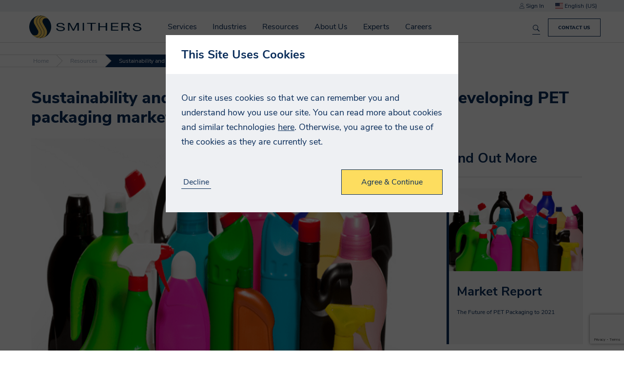

--- FILE ---
content_type: text/html; charset=utf-8
request_url: https://prd-b4f.smithers.com/resources/2017/apr/sustainability-in-pet-packaging-market
body_size: 20705
content:


<!DOCTYPE html>
<html lang="en-US">

<head>
    


<meta charset="utf-8" />
<meta name="viewport" content="width=device-width, initial-scale=1.0">



    <title>Key Sustainability Trends in PET Packaging Market | Smithers</title>
    <meta name="twitter:title" property="og:title" content="Key Sustainability Trends in PET Packaging Market | Smithers" />

    <meta name="robots" content="noindex" />

<meta property="og:site_name" content="Smithers" />
<meta name="twitter:domain" content="https://prd-b4f.smithers.com" />

    <meta name="description" content="Sustainability and lightweighting are key areas in the developing PET packaging market, with both areas predicted to become an increasingly prominent part.">
    <meta name="twitter:description" property="og:description" content="Sustainability and lightweighting are key areas in the developing PET packaging market, with both areas predicted to become an increasingly prominent part." />
    <meta name="twitter:image" property="og:image" content="https://media-cdn.smithers.com/mediacontainer/medialibraries/smithersb4f/resources/2017/images/sustainability-in-pet-packaging650x344.png?ext=.png">


    <meta name="theme-color" content="#002344" />
    <link rel="manifest" href="/manifest.json">
  <meta name="applicationInsightsKey" content="f5659614-f4e8-460e-b4b5-6043247762a6" />
  <script>
    // Placeholder until actual code loads 
    void function () {
      window.AITrackEventQueue = [];
      window.AITrackEvent = function() {
        AITrackEventQueue.push(arguments);
      }
    }()
  </script>



<link rel="canonical" href="https://prd-b4f.smithers.com/resources/2017/apr/sustainability-in-pet-packaging-market" />

            <link rel="alternate" hreflang="en-GB" href="https://prd-b4f.smithers.com/en-gb/resources/2017/apr/sustainability-in-pet-packaging-market" />
                <link rel="alternate" hreflang="x-default" href="https://prd-b4f.smithers.com/resources/2017/apr/sustainability-in-pet-packaging-market" />
            <link rel="alternate" hreflang="en-US" href="https://prd-b4f.smithers.com/resources/2017/apr/sustainability-in-pet-packaging-market" />



    <link href="/app/build/assets/styles.ee03245f.css" rel="stylesheet"/>

    
<link href="/kentico/bundles/pageComponents/styles?v=IuAOmar92aPxWseMUX2hEA7Ho8-stf6XMzvUOluWtew1" rel="stylesheet"/>
<link href="/kentico/bundles/formComponents/styles?v=BLFpcIS6CuUw5VWIL6eAPvpIPTodwNxkiazo0TTjlx41" rel="stylesheet"/>
            <script>
            window.dataLayer = window.dataLayer || [];
        </script>
        <!-- Google Tag Manager -->
        <script>
    (function (w, d, s, l, i) {
    w[l] = w[l] || []; w[l].push({
        'gtm.start':

            new Date().getTime(), event: 'gtm.js'
    }); var f = d.getElementsByTagName(s)[0],

        j = d.createElement(s), dl = l != 'dataLayer' ? '&l=' + l : ''; j.async = true; j.src =

            'https://www.googletagmanager.com/gtm.js?id=' + i + dl; f.parentNode.insertBefore(j, f);

    })(window, document, 'script', 'dataLayer', 'GTM-WJBSDVM');</script>
        <!-- End Google Tag Manager -->



</head>

<body class="preload">
            <!-- Google Tag Manager (noscript) -->
        <noscript>
            <iframe src="https://www.googletagmanager.com/ns.html?id=GTM-WJBSDVM"
                    height="0" width="0" style="display:none;visibility:hidden"></iframe>
        </noscript>
        <!-- End Google Tag Manager (noscript) -->



    

<div class="navbar">
        <div class="top-section js-top-section">
            <div class="section max-width">
                <span class="js-account-section account-header">
  <span class="js-logged-in-section" hidden>
    <a href="/account">
      <i class="icon icon-person"></i>
      My Account
    </a>
    <a class="js-logout-button">Sign Out</a>
  </span>
  <span class="js-logged-out-section" hidden>
    <a data-modal-open="login-modal">
      <i class="icon icon-person"></i>
      Sign In
    </a>
    <div id="login-modal" class="modal" data-modal>
  <div class="modal-content">
    <div data-toggle-view-group class="toggle-view-group">
      <div class="js-toggle-view toggle-view active">
        <form name="login-modal" action="/account/loginapi" method="POST" class="js-validated-form" data-ajax data-ajax-validate novalidate>
          <h5 class="modal-header">Sign In</h5>
          <div class="modal-body">
            <div class="form-group">
              <div class="input-container" data-watch-value>
                <label for="login-EmailAddress">
                  <input data-field-name="EmailAddress.FieldName" data-val="true" data-val-email="EmailAddress.Error.Invalid" data-val-required="EmailAddress.Error.Required" id="login-modal-EmailAddress" name="EmailAddress" type="email" value="" />
                  <span class="label-text">Email Address</span>
                </label>
              </div>
              <div class="input-container" data-watch-value>
                <label for="login-Password">
                  <input data-field-name="Password.FieldName" data-val="true" data-val-required="Password.Error.Required" id="login-modal-Password" name="Password" type="password" value="" />
                  <span class="label-text">Password</span>
                </label>
              </div>
              <a class="js-toggle-view-button toggle-view-button">Forgotten your Password?</a>
            </div>
          </div>
          <div class="modal-footer">
            <div class="row no-wrap">
              <div class="fill-width m-v-8 m-r-16">
                <input type="reset" class="cta-link" data-close-button value="Cancel">
              </div>
              <div class="response-message"></div>
              <input type="submit" class="cta-button m-l-8" value="Login">
            </div>
          </div>

          <div class="resource-strings" data-name="FormErrors"
            data-string-EmailAddress-Error-Invalid="Please enter a valid email address"
       data-string-EmailAddress-Error-Required="Please enter your email address"
       data-string-Error-Failure="Your login details were incorrect."
       data-string-Error-LockedOut="Your account is currently locked out"
       data-string-Error-RequiresVerification="Please verify your email address, before you log in"
       data-string-ForgotPassword-Error="An error occurred whilst attempting to reset your password. Please try again later, or contact us if this continues."
       data-string-Password-Error-Length="Your password has a minimum length of 14 characters"
       data-string-Password-Error-Required="Please enter your password"
>
</div>

        </form>
      </div>
      <div class="js-toggle-view toggle-view">
        <form name="forgotten-password" action="/account/forgotpassword" method="POST" class="js-validated-form" data-ajax data-ajax-validate novalidate>
          <h5 class="modal-header">Forgotten Password</h5>
          <div class="modal-body">
            <p>
              If you have forgotten your password, please enter your email address below and click &quot;Reset Password&quot;. A new password will be assigned to your account and emailed to you.
            </p>
            <div class="form-group">
              <div class="input-container" data-watch-value>
  <label for="forgotten-password-ForgotPasswordEmailAddress">
    <input data-val="true" data-val-email="EmailAddress.Error.Invalid" data-val-required="EmailAddress.Error.Required" id="ForgotPasswordEmailAddress" name="ForgotPasswordEmailAddress" type="email" value="" />
    <span class="label-text">Email Address</span>
  </label>
</div>

            </div>
            <div class="response-message"></div>
          </div>
          <div class="modal-footer">
            <div class="row no-wrap">
              <div class="fill-width m-v-8 m-r-16">
                <input type="reset" class="cta-link js-toggle-view-button" value="Back to login">
              </div>
              <input type="submit" class="cta-button m-l-8" value="Reset Password">
            </div>
          </div>

          <div class="resource-strings" data-name="FormErrors"
            data-string-EmailAddress-Error-Invalid="Please enter a valid email address"
       data-string-EmailAddress-Error-Required="Please enter your email address"
       data-string-Error-Failure="Your login details were incorrect."
       data-string-Error-LockedOut="Your account is currently locked out"
       data-string-Error-RequiresVerification="Please verify your email address, before you log in"
       data-string-ForgotPassword-Error="An error occurred whilst attempting to reset your password. Please try again later, or contact us if this continues."
       data-string-Password-Error-Length="Your password has a minimum length of 14 characters"
       data-string-Password-Error-Required="Please enter your password"
>
</div>

        </form>
      </div>
    </div>
  </div>
</div>
  </span>
</span>

                
<div class="js-select select culture-selector js-culture-selector" data-placeholder="">
  <input class="js-select-input" type="hidden" name="culture" value="en-US">
  <span class="value js-select-value" tabindex="0"></span>
  <ul class="options js-select-options" tabindex="-1">
      <li data-value="en-GB" tabindex="-1">
          <i class="flag-icon flag-icon-gb"></i>
        English (UK)
      </li>
      <li data-value="en-US" tabindex="-1">
          <i class="flag-icon flag-icon-us"></i>
        English (US)
      </li>
  </ul>
</div>

            </div>
        </div>
    <div class="section max-width">
        <div class="row no-wrap">
            <div class="fill-width navbar-main-content">
                


    <a href="/home" class="smithers-logo" title="Home"></a>

                    <div class="navigation-container">
                          <div hidden data-search-index
       data-search-index-name="mainsearchforprd"
       data-search-service-name="azb4fprodsearchsvc"
       data-url="https://azb4fprodsearchsvc.search.windows.net/indexes(&#39;mainsearchforprd&#39;)"
       data-api-key="6518BF26995EC8AE07759328B3D5354D"
       data-is-default="True"></div>


<form name="global-search" class="search-form js-search-form" data-listen-for-updates>
  <div class="autocomplete-wrapper">
    <div class="search-wrapper">
      <input id="search" type="search" name="search" placeholder="Search Smithers.com" aria-label="Search Smithers.com">
      <button type="submit" class="search-icon" title="Search Smithers.com"></button>
      <button type="button" class="clear-button js-clear-button" title="Clear"></button>
    </div>
    <div class="autocomplete" data-autocomplete data-react-input-id="search"></div>
  </div>
</form>

                        <nav id="top-navigation" class="top-navigation js-top-navigation">
                            

<ul>
    <li class=nav-container>
        <a href=/services>
            Services
        </a>
            <span class="nav-arrow"></span>
        

<ul>
    <li class=nav-container>
        <a href=/services/testing>
            Test
        </a>
            <span class="nav-arrow"></span>
        

<ul>
    <li >
        <a href=/industries>
            By Industry
        </a>
            </li>
    <li >
        <a href=/services/testing/standard>
            By Standard
        </a>
            </li>
    <li >
        <a href=/services/testing/test-capabilities>
            By Capability
        </a>
            </li>
</ul>    </li>
    <li class=nav-container>
        <a href=/services/consulting>
            Advise
        </a>
            <span class="nav-arrow"></span>
        

<ul>
    <li >
        <a href=/services/consulting/quality>
            Quality
        </a>
            </li>
    <li >
        <a href=/services/consulting/regulatory>
            Regulatory
        </a>
            </li>
    <li >
        <a href=/services/consulting/strategic-consultancy>
            Market
        </a>
            </li>
    <li >
        <a href=/services/consulting/technical>
            Technical
        </a>
            </li>
</ul>    </li>
    <li class=nav-container>
        <a href=/services/audit>
            Certify
        </a>
            <span class="nav-arrow"></span>
        

<ul>
    <li >
        <a href=/services/audit/as9100-2016-certification>
            AS9100:2016 Certification
        </a>
            </li>
    <li >
        <a href=/services/audit/as9110-certification>
            AS9110 Certification
        </a>
            </li>
    <li >
        <a href=/services/audit/as9120-certification>
            AS9120 Certification
        </a>
            </li>
    <li >
        <a href=/services/audit/cybersecurity-maturity-model-certification>
            CMMC
        </a>
            </li>
    <li >
        <a href=/services/audit/iso-27001>
            ISO 27001
        </a>
            </li>
    <li >
        <a href=/services/audit/nist-800-171>
            NIST 800-171
        </a>
            </li>
    <li >
        <a href=/services/audit/iatf-16949-2016-certification>
            IATF 16949:2016 Certification
        </a>
            </li>
    <li >
        <a href=/services/audit/internal-auditing-services>
            Internal Auditing Services
        </a>
            </li>
    <li >
        <a href=/services/audit/iso-9001-audit-and-certification-services>
            ISO 9001:2015 Certification
        </a>
            </li>
    <li >
        <a href=/services/audit/iso-13485-2016-certification>
            ISO 13485:2016 Certification
        </a>
            </li>
    <li >
        <a href=/services/audit/iso-14001-2015-certification>
            ISO 14001:2015 Certification
        </a>
            </li>
    <li >
        <a href=/services/audit/iso-45001-certification>
            ISO 45001:2018 Certification
        </a>
            </li>
    <li >
        <a href=/services/audit/smithers-quality-assessments-client-portal>
            Smithers Quality Assessments Client Portal
        </a>
            </li>
    <li >
        <a href=/services/audit/sn-9001-2016-certification>
            SN 9001:2016 Certification
        </a>
            </li>
    <li >
        <a href=/services/audit/supplier-solutions>
            Supplier Solutions
        </a>
            </li>
    <li >
        <a href=/services/audit/tailored-account-services>
            Tailored Account Services
        </a>
            </li>
</ul>    </li>
    <li >
        <a href=/industries/materials/dry-commodities>
            Inspection
        </a>
            </li>
    <li >
        <a href=/services/market-reports>
            Market Reports
        </a>
            </li>
    <li >
        <a href=/services/events>
            Conferences
        </a>
            </li>
    <li >
        <a href=/services/training>
            Training
        </a>
            </li>
</ul>    </li>
    <li class=nav-container>
        <a href=/industries>
            Industries
        </a>
            <span class="nav-arrow"></span>
        

<ul>
    <li >
        <a href=/industries/aerospace-defense>
            Aerospace and Defense
        </a>
            </li>
    <li >
        <a href=/industries/agricultural-science>
            Agricultural Science
        </a>
            </li>
    <li >
        <a href=/industries/bioanalytical>
            Bioanalytical
        </a>
            </li>
    <li >
        <a href=/industries/biocides-and-antimicrobials-testing>
            Biocides and Antimicrobials
        </a>
            </li>
    <li class=nav-container>
        <a href=/industries/cannabis-testing>
            Cannabis, CBD &amp; Hemp
        </a>
            <span class="nav-arrow"></span>
        

<ul>
    <li >
        <a href=/industries/cannabis-testing>
            Testing Services
        </a>
            </li>
    <li >
        <a href=/industries/cannabis-testing/contact-us>
            Locations
        </a>
            </li>
</ul>    </li>
    <li class=nav-container>
        <a href=/industries/components>
            Components
        </a>
            <span class="nav-arrow"></span>
        

<ul>
    <li >
        <a href=/industries/components/conveyor-belt>
            Conveyor Belts
        </a>
            </li>
    <li >
        <a href=/industries/components/electronics>
            Electronics
        </a>
            </li>
    <li >
        <a href=/industries/components/food-contact-testing-for-industrial-components>
            Rubber &amp; Industrial Food Contact
        </a>
            </li>
    <li >
        <a href=/industries/components/general-rubber-products>
            General Rubber Products
        </a>
            </li>
    <li >
        <a href=/industries/components/heavy-equipment>
            Heavy Equipment
        </a>
            </li>
    <li >
        <a href=/industries/components/industrial-hose-testing>
            Industrial Hoses
        </a>
            </li>
    <li >
        <a href=/industries/components/pipe-testing>
            Pipe
        </a>
            </li>
    <li >
        <a href=/industries/components/recycled-rubber-and-infill>
            Recycled Rubber
        </a>
            </li>
    <li >
        <a href=/industries/components/seal-gasket-and-o-ring-support>
            Seals, Gaskets and O-Rings
        </a>
            </li>
</ul>    </li>
    <li class=nav-container>
        <a href=/industries/consumer>
            Consumer
        </a>
            <span class="nav-arrow"></span>
        

<ul>
    <li >
        <a href=/industries/consumer/food-beverage>
            Food &amp; Beverage
        </a>
            </li>
    <li >
        <a href=/industries/consumer/household-personal-care-packaging>
            Household &amp; Personal Care
        </a>
            </li>
    <li >
        <a href=/industries/consumer/products>
            Products
        </a>
            </li>
</ul>    </li>
    <li class=nav-container>
        <a href=/industries/energy>
            Energy
        </a>
            <span class="nav-arrow"></span>
        

<ul>
    <li >
        <a href=/industries/energy/batteries>
            Batteries
        </a>
            </li>
    <li >
        <a href=/industries/energy/oil-gas>
            Oil &amp; Gas
        </a>
            </li>
    <li >
        <a href=/industries/energy/renewable>
            Renewable
        </a>
            </li>
    <li >
        <a href=/industries/materials/dry-commodities>
            Solid Fuels
        </a>
            </li>
</ul>    </li>
    <li >
        <a href=/industries/materials/chemical-industry-product-testing/reach-tsca-studies>
            Industrial Chemicals
        </a>
            </li>
    <li class=nav-container>
        <a href=/industries/materials>
            Materials
        </a>
            <span class="nav-arrow"></span>
        

<ul>
    <li >
        <a href=/industries/materials/chemical-industry-product-testing>
            Chemical 
        </a>
            </li>
    <li >
        <a href=/industries/materials/dry-commodities>
            Commodities
        </a>
            </li>
    <li >
        <a href=/industries/materials/composites>
            Composites
        </a>
            </li>
    <li >
        <a href=/industries/materials/construction>
            Construction
        </a>
            </li>
    <li >
        <a href=/industries/materials/nonwovens>
            Nonwovens
        </a>
            </li>
    <li >
        <a href=/industries/materials/paper>
            Paper
        </a>
            </li>
    <li >
        <a href=/industries/materials/plastic>
            Plastic
        </a>
            </li>
    <li >
        <a href=/industries/materials/polymer>
            Polymer
        </a>
            </li>
    <li >
        <a href=/industries/materials/print>
            Print
        </a>
            </li>
    <li >
        <a href=/industries/materials/rubber>
            Rubber
        </a>
            </li>
    <li >
        <a href=/industries/materials/sustainable-materials>
            Sustainable Materials
        </a>
            </li>
</ul>    </li>
    <li class=nav-container>
        <a href=/industries/medical-device>
            Medical Device
        </a>
            <span class="nav-arrow"></span>
        

<ul>
    <li >
        <a href=/industries/medical-device/chemical-analysis>
            Chemical Analysis
        </a>
            </li>
    <li >
        <a href=/industries/medical-device/physical-and-functional-testing>
            Physical and Functional Testing
        </a>
            </li>
    <li >
        <a href=/industries/medical-device/locations>
            Locations
        </a>
            </li>
</ul>    </li>
    <li class=nav-container>
        <a href=/industries/packaging>
            Packaging
        </a>
            <span class="nav-arrow"></span>
        

<ul>
    <li >
        <a href=/industries/packaging/manufacturers-and-users/distribution-testing>
            Distribution Testing
        </a>
            </li>
    <li >
        <a href=/industries/packaging/manufacturers-and-users/food-contact-regulatory-support>
            Food Contact Services
        </a>
            </li>
    <li >
        <a href=/industries/medical-device/healthcare-packaging-testing>
            Healthcare Packaging Testing
        </a>
            </li>
    <li >
        <a href=/industries/packaging/manufacturers-and-users/packaging-materials-testing>
            Pack Materials Testing
        </a>
            </li>
    <li >
        <a href=/industries/packaging/manufacturers-and-users/primary-pack-testing>
            Primary Pack Testing
        </a>
            </li>
    <li >
        <a href=/industries/packaging/manufacturers-and-users/technical-consulting>
            Packaging Technical Consultancy
        </a>
            </li>
    <li >
        <a href=/industries/packaging/ecommerce-and-retail>
            Ecommerce Pack Testing
        </a>
            </li>
    <li >
        <a href=/industries/packaging/manufacturers-and-users/sustainable-packaging>
            Sustainable Packaging
        </a>
            </li>
</ul>    </li>
    <li >
        <a href=/industries/pharmaceutical>
            Pharmaceutical
        </a>
            </li>
    <li class=nav-container>
        <a href=/industries/transportation>
            Transportation
        </a>
            <span class="nav-arrow"></span>
        

<ul>
    <li >
        <a href=/industries/aerospace-defense>
            Aerospace and Defense
        </a>
            </li>
    <li >
        <a href=/industries/transportation/automotive>
            Automotive
        </a>
            </li>
    <li >
        <a href=/industries/transportation/marine>
            Marine
        </a>
            </li>
    <li >
        <a href=/industries/transportation/tire-wheel>
            Tire &amp; Wheel
        </a>
            </li>
</ul>    </li>
    <li >
        <a href=/industries/materials/security>
            Security
        </a>
            </li>
</ul>    </li>
    <li >
        <a href=/resources>
            Resources
        </a>
            </li>
    <li class=nav-container>
        <a href=/about-us>
            About Us
        </a>
            <span class="nav-arrow"></span>
        

<ul>
    <li >
        <a href=/about-us/accurate-data,-on-time,-with-high-touch>
            Accurate Data, On Time, With High Touch
        </a>
            </li>
    <li >
        <a href=/about-us/client-testimonials>
            Client Testimonials
        </a>
            </li>
    <li class=nav-container>
        <a href=/about-us/our-history/smithers-100-year-anniversary>
            History
        </a>
            <span class="nav-arrow"></span>
        

<ul>
    <li >
        <a href=/about-us/our-history/smithers-100-year-anniversary/the-first-thirty-years-1925-1955>
            The First Thirty Years: 1925-1955
        </a>
            </li>
    <li >
        <a href=/about-us/our-history/smithers-100-year-anniversary/evolution-1956-1975>
            Building Upon a Trusted Brand - Evolution: 1956-1975
        </a>
            </li>
    <li >
        <a href=/about-us/our-history/smithers-100-year-anniversary/resilience-and-expansion-1976-1985>
            Resilience and Expansion: 1976-1985 
        </a>
            </li>
    <li >
        <a href=/about-us/our-history/smithers-100-year-anniversary/beginning-of-a-new-era-1986-1990>
            Beginning of a New Era: 1986-1990
        </a>
            </li>
    <li >
        <a href=/about-us/our-history/smithers-100-year-anniversary/diversification-and-a-new-era-1991-2005>
            Diversification and a New Era: 1991-2005 
        </a>
            </li>
    <li >
        <a href=/about-us/our-history/smithers-100-year-anniversary/a-flurry-of-growth-activity-2006-2011>
            A Flurry of Growth Activity: 2006-2011 
        </a>
            </li>
    <li >
        <a href=/about-us/our-history/smithers-100-year-anniversary/expansion-in-the-life-sciences-2012>
            Expansion in the Life Sciences: 2012  
        </a>
            </li>
    <li >
        <a href=/about-us/our-history/smithers-100-year-anniversary/organic-growth-period-2013-2017>
            Organic Growth Period: 2013-2017 
        </a>
            </li>
    <li >
        <a href=/about-us/our-history/smithers-100-year-anniversary/unity-growth-and-resilience-2018-2020>
            Unity, Growth, and Resilience: 2018-2020 
        </a>
            </li>
    <li >
        <a href=/about-us/our-history/smithers-100-year-anniversary/pushing-the-boundaries-2021-2024>
            Pushing the Boundaries of What is Possible: 2021-2024 
        </a>
            </li>
</ul>    </li>
    <li >
        <a href=/about-us/innovate-with-confidence>
            Innovate With Confidence
        </a>
            </li>
    <li >
        <a href=/about-us/your-trusted-ticc-partner>
            Your Trusted TICC Partner
        </a>
            </li>
    <li >
        <a href=/about-us/mission-purpose-values>
            Mission, Purpose, and Values
        </a>
            </li>
    <li >
        <a href=/news>
            News
        </a>
            </li>
    <li >
        <a href=/about-us/executive-leadership>
            Executive Leadership
        </a>
            </li>
    <li >
        <a href=/experts>
            Meet Our Experts
        </a>
            </li>
    <li >
        <a href=/about-us/locations>
            Locations
        </a>
            </li>
    <li >
        <a href=/about-us/accreditations>
            Accreditations
        </a>
            </li>
</ul>    </li>
    <li >
        <a href=/experts>
            Experts
        </a>
            </li>
    <li >
        <a href=/careers>
            Careers
        </a>
            </li>
</ul>
                            <ul class="responsive-menu-buttons js-account-section">
  <li class="js-logged-in-section" hidden>
    <a href="/account">
      <i class="icon icon-person icon-white"></i>
      My Account
    </a>
  </li>
  <li class="js-logged-in-section" hidden>
    <a class="js-logout-button">
      <i class="icon icon-signout icon-white"></i>
      Sign Out
    </a>
  </li>
  <li class="js-logged-out-section" hidden>
    <a href="/Account?redirect=%2Fresources%2F2017%2Fapr%2Fsustainability-in-pet-packaging-market">
      <i class="icon icon-person icon-white"></i>
      Sign In
    </a>
  </li>
  <li>
    <a href="/contact-us">
      <i class="icon icon-phone"></i>
      Contact Us
    </a>
  </li>
  <li class="container js-select-menu" data-input-name="culture">
    <a class="js-select-value"></a>
    <ul class="js-select-options"></ul>
  </li>
</ul>

                        </nav>
                    </div>
            </div>
                <a class="js-responsive-menu-button menu-button">
                    <div></div>
                    <div></div>
                    <div></div>
                </a>
                    <a class="cta-button navbar-cta-button" href="/contact-us">Contact Us</a>
<div class="js-search-results search-results-container"></div>
<div class="resource-strings" data-name="Search"
            data-string-Filters-Events="Events"
       data-string-Filters-Other="Etc"
       data-string-Filters-Resources="Resources"
       data-string-Filters-Services="Services"
       data-string-Filters-Title="Filters"
       data-string-HeaderForm-ClearText="Clear"
       data-string-HeaderForm-PlaceholderText="Search Smithers.com"
       data-string-Results-None="No results found"
       data-string-Results-SearchAll="Search smithers.com"
       data-string-Results-Searching="Searching..."
       data-string-Results-SearchingIn="in &quot;{{pageType}}&quot;."
       data-string-Results-SearchTerm="You searched for &quot;{{searchTerm}}&quot;"
>
</div>

        </div>
    </div>
</div>

    <div class="body-content">

<div class="breadcrumbs">
    <a class="breadcrumb" href="/">
      Home
    </a>
    <a class="breadcrumb" href="/resources">
      Resources
    </a>
  <span class="breadcrumb active">
    Sustainability and lightweighting are key areas in the developing PET packaging market
  </span>
</div>                
<div class="section max-width article">
    <h1>Sustainability and lightweighting are key areas in the developing PET packaging market</h1>
    <div class="row wrap-reverse">
        <div>
            <div>
                <div class="article-image-wrapper">
                    <div class="image-container">
                        <img loading="lazy" alt="Sustainability and lightweighting are key areas in the developing PET packaging market" src="https://media-cdn.smithers.com/mediacontainer/medialibraries/smithersb4f/resources/2017/images/sustainability-in-pet-packaging800x600.png?ext=.png" />
                    </div>
                </div>
                <a href="/Services/market-reports/packaging/The-Future-of-PET-Packaging-to-2021">The PET Packaging Market</a> is forecast to reach 21.2 million tonnes by 2021, according to a report by Smithers. In 2015, PET packaging amounted to just under 16.7 million tonnes, representing a 3.8% increase on 2014 levels.<br />
<br />
Going into 2016, growth is projected to reach 4.8%, amounting to 17.5 million tonnes. A strong level of new product developments into under-developed markets such as preserved foods, thermoforming, fruit juice and other functional beverages, are projected to boost the market going forward. In addition, further falls in PET resin prices are also projected to benefit the market.
<p><a href="/Services/market-reports/packaging/The-Future-of-PET-Packaging-to-2021">The Future of PET Packaging to 2021</a> forecasts the PET packaging market , over the next five years to reach 21.1 million tonnes in 2021, registering an average growth rate of 3.8% per annum during the period 2016-21. Despite various economic issues in recent years, growth has remained relatively consistent. In the key drinks market, consumption is not as responsive to economic fluctuations as non-food and drink products such as cosmetics and toiletries, household care products and pharmaceutical products.</p>

<h4><strong>Lightweighting</strong></h4>

<p>Some of the key trends in the market include continued lightweighting. Whilst bottles have seen continued gains in lightweighting over many years, it has continued to gain traction with some manufacturers reaching less than 8 grams for a 500ml PET water bottle. The trend towards lightweight products is partially as a result of cost-optimisation and helps manufacturers achieve a competitive edge. Lightweighting has had a negative impact on volume growth of PET packaging in recent years, although growth has still been relatively strong at 4.0% per annum over the period 2011-15.</p>

<h4><strong>Sustainability</strong></h4>

<p>The plastic sector faces strong challenges in regards to sustainability. In some regards, it will always face sustainability issues due to the nature of its production. However, it is the recycling streams and the development of these that will help neutralize such sustainability issues. Recycling rates have been improving gradually in Europe, but consumer behaviour is likely to prevent a fully sustainable material.</p>

<p>It is almost impossible for the industry to achieve 100% recycling rates, but a high level of recycling will help combat sustainability issues. Some countries have bottle banks, whereby consumers can bring back the plastic packaging material for a small cash incentive. Whether this can be successfully applied across the world is arguable, but it is likely to provide some form of incentive for some consumers, especially those in less developed markets whereby recycling education is not on par as more the developed markets of North America and Western Europe.</p>

<p>Nevertheless, sustainability will play an increasingly prominent part in the market going forward. Recycling streams are still largely underdeveloped, even in mature markets and do not provide a short-term solution to the sustainability question<br />
<br />
<strong>For more information on the PET packaging market, download the <a href="/Services/market-reports/packaging/The-Future-of-PET-Packaging-to-2021">The Future of PET Packaging to 2021 </a>brochure.&nbsp;</strong><strong>Contact: Bill Allen , tel:+44(0)1372 802086.</strong><br />
<br />
&nbsp;</p>

            </div>
            <div>
                



    <div>
        
    </div>
            </div>
        </div>
        <div class="side-pane">
            <div>
    <h3 class="underlined-full">Find Out More </h3>
</div>
<div>
<div class="widget-featured-panel-list">
        <a href="/services/market-reports/web-archive/the-future-of-pet-packaging-to-2021" class="widget-featured-panel-item">
            <div class="widget-image-container">
                <img loading="lazy" src="https://media-cdn.smithers.com/mediacontainer/medialibraries/smithersb4f/resources/2017/images/sustainability-in-pet-packaging650x344.png" alt=""/>
            </div>
            <div class="widget-text-content">
                <h3 class="title">Market Report</h3>
                <p class="LinesEllipsis description">The Future of PET Packaging to 2021</p>
            </div>
        </a>
</div>
</div>
<div>
            <a class="js-downloadable downloadable" data-form-modal-name=downloadable-a2d5adc0fd39405295bcc623bacfa52d>
                <div class="icon-container">
                    <i class="icon icon-white icon-download"></i>
                </div>
                <div class="details">
                    <div class="file-name">Download Report Brochure</div>
                    <div class="file-metadata">PDF / 417.84 KB</div>
                </div>
            </a>
            <div id="downloadable-a2d5adc0fd39405295bcc623bacfa52d" class="modal" data-modal data-close-on-outside-click>
                <div class="modal-content large">
                    <h5 class="modal-header">
                        Download
                        <a class="close-button" data-close-button></a>
                    </h5>
                    <div class="modal-body no-footer">
                        <p>
                            
<form name="document-download" action="/form/documentdownload" method="post" class="js-validated-form" data-ajax data-ajax-validate novalidate data-captcha onsubmit="submitDocumentDownload(event);">
    <input name="__RequestVerificationToken" type="hidden" value="Onn4SPHkbqQj1ZjJ0Rmj85YVGsXb5HB-P2rsVcrO9G4zTgvPvhqyoFuU8_mHgHjozeYyIbxLh4E93PE4vgNq4TKPtfk1" />
    <div class="form-group">

        <div class="input-container" data-watch-value>
            <label for="FirstName">
                <input data-val="true" data-val-length="Firstname.Errors.Length" data-val-length-max="200" data-val-required="Firstname.Error.Required" id="d5111e799d13440abbfca6d556e3df23-FirstName" name="FirstName" type="text" value="" />
                <span class="label-text">First Name</span>
            </label>
        </div>
        <div class="input-container" data-watch-value>
            <label for="LastName">
                <input data-val="true" data-val-length="LastName.Errors.Length" data-val-length-max="200" data-val-required="LastName.Error.Required" id="d5111e799d13440abbfca6d556e3df23-LastName" name="LastName" type="text" value="" />
                <span class="label-text">Last Name</span>
            </label>
        </div>
        <div class="input-container" data-watch-value>
            <label for="Company">
                <input data-val="true" data-val-length="Company.Errors.Length" data-val-length-max="200" data-val-required="Company.Error.Required" id="d5111e799d13440abbfca6d556e3df23-Company" name="Company" type="text" value="" />
                <span class="label-text">Company</span>
            </label>
        </div>

        <div class="input-container" data-watch-value>
            <label>
                <select data-val="true" data-val-required="Country.Error.Required" id="d5111e799d13440abbfca6d556e3df23-Country" name="Country"><option></option>
<option value="Afghanistan">Afghanistan</option>
<option value="Albania">Albania</option>
<option value="Algeria">Algeria</option>
<option value="AmericanSamoa">American Samoa</option>
<option value="Andorra">Andorra</option>
<option value="Angola">Angola</option>
<option value="Anguilla">Anguilla</option>
<option value="Antarctica">Antarctica</option>
<option value="AntiguaAndBarbuda">Antigua and Barbuda</option>
<option value="Argentina">Argentina</option>
<option value="Armenia">Armenia</option>
<option value="Aruba">Aruba</option>
<option value="Australia">Australia</option>
<option value="Austria">Austria</option>
<option value="Azerbaijan">Azerbaijan</option>
<option value="Bahamas">Bahamas</option>
<option value="Bahrain">Bahrain</option>
<option value="Bangladesh">Bangladesh</option>
<option value="Barbados">Barbados</option>
<option value="Belarus">Belarus</option>
<option value="Belgium">Belgium</option>
<option value="Belize">Belize</option>
<option value="Benin">Benin</option>
<option value="Bermuda">Bermuda</option>
<option value="Bhutan">Bhutan</option>
<option value="Bolivia">Bolivia</option>
<option value="Bosnia-Herzegovinia">Bosnia and Herzegovina</option>
<option value="Botswana">Botswana</option>
<option value="BouvetIsland">Bouvet Island</option>
<option value="Brazil">Brazil</option>
<option value="Bonaire_SintEustatiusAndSaba">British Antarctic Territory</option>
<option value="BritishIndianOceanTerritory">British Indian Ocean Territory</option>
<option value="VirginIslands_British">British Virgin Islands</option>
<option value="BruneiDarussalam">Brunei</option>
<option value="Bulgaria">Bulgaria</option>
<option value="BurkinaFaso">Burkina Faso</option>
<option value="Burundi">Burundi</option>
<option value="Cambodia">Cambodia</option>
<option value="Cameroon">Cameroon</option>
<option value="Canada">Canada</option>
<option value="CapeVerde">Cape Verde</option>
<option value="CaymanIslands">Cayman Islands</option>
<option value="CentralAfricanRepublic">Central African Republic</option>
<option value="Chad">Chad</option>
<option value="Chile">Chile</option>
<option value="China">China</option>
<option value="ChristmasIsland">Christmas Island</option>
<option value="Cocos_Keeling_Islands">Cocos [Keeling] Islands</option>
<option value="Colombia">Colombia</option>
<option value="Comoros">Comoros</option>
<option value="Congo">Congo - Brazzaville</option>
<option value="CongoDemRepublic">Congo - Kinshasa</option>
<option value="CookIslands">Cook Islands</option>
<option value="CostaRica">Costa Rica</option>
<option value="IvoryCoast">C&#244;te d’Ivoire</option>
<option value="Croatia">Croatia</option>
<option value="Cuba">Cuba</option>
<option value="Curacao">Curacao</option>
<option value="Cyprus">Cyprus</option>
<option value="CzechRepublic">Czech Republic</option>
<option value="Denmark">Denmark</option>
<option value="Djibouti">Djibouti</option>
<option value="Dominica">Dominica</option>
<option value="RepublicOfDominica">Dominican Republic</option>
<option value="Ecuador">Ecuador</option>
<option value="Egypt">Egypt</option>
<option value="ElSalvador">El Salvador</option>
<option value="EquatorialGuinea">Equatorial Guinea</option>
<option value="Eritrea">Eritrea</option>
<option value="Estonia">Estonia</option>
<option value="Ethiopia">Ethiopia</option>
<option value="FalklandIslands_Malvinas">Falkland Islands</option>
<option value="FaroeIslands">Faroe Islands</option>
<option value="Fiji">Fiji</option>
<option value="Finland">Finland</option>
<option value="France">France</option>
<option value="FrenchGuiana">French Guiana</option>
<option value="FrenchPolynesia">French Polynesia</option>
<option value="FrenchSouthernTerritories">French Southern Territories</option>
<option value="Gabon">Gabon</option>
<option value="Gambia">Gambia</option>
<option value="Georgia">Georgia</option>
<option value="Germany">Germany</option>
<option value="Ghana">Ghana</option>
<option value="Gibraltar">Gibraltar</option>
<option value="Greece">Greece</option>
<option value="Greenland">Greenland</option>
<option value="Grenada">Grenada</option>
<option value="Guadeloupe">Guadeloupe</option>
<option value="Guam">Guam</option>
<option value="Guatemala">Guatemala</option>
<option value="GuernseyAndAlderney">Guernsey</option>
<option value="Guinea">Guinea</option>
<option value="Guinea-Bissau">Guinea-Bissau</option>
<option value="Guyana">Guyana</option>
<option value="Haiti">Haiti</option>
<option value="HeardandMcDonaldIslands">Heard Island and McDonald Islands</option>
<option value="Honduras">Honduras</option>
<option value="HongKong">Hong Kong SAR China</option>
<option value="Hungary">Hungary</option>
<option value="Iceland">Iceland</option>
<option value="India">India</option>
<option value="Indonesia">Indonesia</option>
<option value="Iran">Iran</option>
<option value="Iraq">Iraq</option>
<option value="Ireland">Ireland</option>
<option value="IslandOfMan">Isle of Man</option>
<option value="Israel">Israel</option>
<option value="Italy">Italy</option>
<option value="Jamaica">Jamaica</option>
<option value="Japan">Japan</option>
<option value="Jersey">Jersey</option>
<option value="Jordan">Jordan</option>
<option value="Kazakhstan">Kazakhstan</option>
<option value="Kenya">Kenya</option>
<option value="Kiribati">Kiribati</option>
<option value="Kosovo">Kosovo</option>
<option value="Kuwait">Kuwait</option>
<option value="KyrgyzRepublic">Kyrgyzstan</option>
<option value="Laos">Laos</option>
<option value="Latvia">Latvia</option>
<option value="Lebanon">Lebanon</option>
<option value="Lesotho">Lesotho</option>
<option value="Liberia">Liberia</option>
<option value="Libya">Libya</option>
<option value="Liechtenstein">Liechtenstein</option>
<option value="Lithuania">Lithuania</option>
<option value="Luxembourg">Luxembourg</option>
<option value="Macau">Macau SAR China</option>
<option value="Macedonia">Macedonia</option>
<option value="Madagascar">Madagascar</option>
<option value="Malawi">Malawi</option>
<option value="Malaysia">Malaysia</option>
<option value="Maldives">Maldives</option>
<option value="Mali">Mali</option>
<option value="Malta">Malta</option>
<option value="MarshallIslands">Marshall Islands</option>
<option value="Martinique">Martinique</option>
<option value="Mauritania">Mauritania</option>
<option value="Mauritius">Mauritius</option>
<option value="Mayotte">Mayotte</option>
<option value="Mexico">Mexico</option>
<option value="Micronesia">Micronesia</option>
<option value="Moldavia">Moldova</option>
<option value="Monaco">Monaco</option>
<option value="Mongolia">Mongolia</option>
<option value="Montenegro">Montenegro</option>
<option value="Montserrat">Montserrat</option>
<option value="Morocco">Morocco</option>
<option value="Mozambique">Mozambique</option>
<option value="Myanmar">Myanmar [Burma]</option>
<option value="Namibia">Namibia</option>
<option value="Nauru">Nauru</option>
<option value="Nepal">Nepal</option>
<option value="Netherlands">Netherlands</option>
<option value="NetherlandsAntilles">Netherlands Antilles</option>
<option value="NewCaledonia">New Caledonia</option>
<option value="NewZealand">New Zealand</option>
<option value="Nicaragua">Nicaragua</option>
<option value="Niger">Niger</option>
<option value="Nigeria">Nigeria</option>
<option value="Niue">Niue</option>
<option value="NorfolkIsland">Norfolk Island</option>
<option value="Korea_DemocraticRepublicOf">North Korea</option>
<option value="NorthernMarianaIslands">Northern Mariana Islands</option>
<option value="Norway">Norway</option>
<option value="Oman">Oman</option>
<option value="Pakistan">Pakistan</option>
<option value="Palau">Palau</option>
<option value="PalestinianTerritory">Palestinian Territories</option>
<option value="Panama">Panama</option>
<option value="Papua-NewGuinea">Papua New Guinea</option>
<option value="Paraguay">Paraguay</option>
<option value="Peru">Peru</option>
<option value="Philippines">Philippines</option>
<option value="Pitcairn">Pitcairn Islands</option>
<option value="Poland">Poland</option>
<option value="Portugal">Portugal</option>
<option value="PuertoRico">Puerto Rico</option>
<option value="Qatar">Qatar</option>
<option value="ReUnion">R&#233;union</option>
<option value="Romania">Romania</option>
<option value="RussianFederation">Russia</option>
<option value="Rwanda">Rwanda</option>
<option value="SaintBarthelemy">Saint Barth&#233;lemy</option>
<option value="SaintHelena">Saint Helena</option>
<option value="SaintKittsAndNevis">Saint Kitts and Nevis</option>
<option value="SaintLucia">Saint Lucia</option>
<option value="SaintMartin">Saint Martin</option>
<option value="SaintPierreAndMiquelon">Saint Pierre and Miquelon</option>
<option value="SaintVincentAndTheGrenadines">Saint Vincent and the Grenadines</option>
<option value="Samoa">Samoa</option>
<option value="SanMarino">San Marino</option>
<option value="SaoTomeAndPrincipe">S&#227;o Tom&#233; and Pr&#237;ncipe</option>
<option value="SaudiArabia">Saudi Arabia</option>
<option value="Senegal">Senegal</option>
<option value="Serbia">Serbia</option>
<option value="Seychelles">Seychelles</option>
<option value="SierraLeone">Sierra Leone</option>
<option value="Singapore">Singapore</option>
<option value="SintMaarten_DutchPart">Sint Maarten (Dutch part)</option>
<option value="Slovakia">Slovakia</option>
<option value="Slovenia">Slovenia</option>
<option value="SolomonIslands">Solomon Islands</option>
<option value="Somalia">Somalia</option>
<option value="SouthAfrica">South Africa</option>
<option value="SouthGeorgiaSouthSandwichIslands">South Georgia and the South Sandwich Islands</option>
<option value="Korea_RepublicOf">South Korea</option>
<option value="SouthSudan">South Sudan</option>
<option value="Spain">Spain</option>
<option value="SriLanka">Sri Lanka</option>
<option value="Sudan">Sudan</option>
<option value="Suriname">Suriname</option>
<option value="SvalbardAndJanMayenIslands">Svalbard and Jan Mayen</option>
<option value="Swaziland">Swaziland</option>
<option value="Sweden">Sweden</option>
<option value="Switzerland">Switzerland</option>
<option value="SyrianArabRepublic">Syria</option>
<option value="Taiwan">Taiwan</option>
<option value="Tajikistan">Tajikistan</option>
<option value="Tanzania">Tanzania</option>
<option value="Thailand">Thailand</option>
<option value="EastTimor">Timor-Leste</option>
<option value="Togo">Togo</option>
<option value="Tokelau">Tokelau</option>
<option value="Tonga">Tonga</option>
<option value="TrinidadAndTobago">Trinidad and Tobago</option>
<option value="Tunisia">Tunisia</option>
<option value="Turkey">Turkey</option>
<option value="Turkmenistan">Turkmenistan</option>
<option value="TurksAndCaicosIslands">Turks and Caicos Islands</option>
<option value="Tuvalu">Tuvalu</option>
<option value="UnitedStatesMinorOutlyingIslands">U.S. Minor Outlying Islands</option>
<option value="VirginIslands_US">U.S. Virgin Islands</option>
<option value="Uganda">Uganda</option>
<option value="Ukraine">Ukraine</option>
<option value="UnitedArabEmirates">United Arab Emirates</option>
<option value="UnitedKingdom">United Kingdom</option>
<option value="USA">United States</option>
<option value="Uruguay">Uruguay</option>
<option value="Uzbekistan">Uzbekistan</option>
<option value="Vanuatu">Vanuatu</option>
<option value="HolySee">Vatican City</option>
<option value="Venezuela">Venezuela</option>
<option value="Vietnam">Vietnam</option>
<option value="WallisandFutunaIslands">Wallis and Futuna</option>
<option value="WesternSahara">Western Sahara</option>
<option value="Yemen">Yemen</option>
<option value="Zambia">Zambia</option>
<option value="Zimbabwe">Zimbabwe</option>
</select>
                <span class="select-arrow"></span>
                <span class="label-text">Country</span>
            </label>
        </div>

        <div class="input-container" data-watch-value>
            <label for="JobTitle">
                <input data-val="true" data-val-length="JobTitle.Errors.Length" data-val-length-max="200" data-val-required="JobTitle.Error.Required" id="d5111e799d13440abbfca6d556e3df23-JobTitle" name="JobTitle" type="text" value="" />
                <span class="label-text">Job Title</span>
            </label>
        </div>

        <div class="input-container" data-watch-value>
            <label for="Email">
                <input data-val="true" data-val-email="Email.Errors.Invalid" data-val-length="Email.Errors.Invalid" data-val-length-max="100" data-val-required="Email.Error.Required" id="d5111e799d13440abbfca6d556e3df23-Email" name="Email" type="email" value="" />
                <span class="label-text">Email Address</span>
            </label>
        </div>
        <div class="input-container" data-watch-value>
            <label for="Phone">
                <input data-val="true" data-val-length="Phone.Errors.Invalid" data-val-length-max="100" data-val-phone="Phone.Errors.Invalid" data-val-required="Phone.Error.Required" id="d5111e799d13440abbfca6d556e3df23-Phone" name="Phone" type="text" value="" />
                <span class="label-text">Phone Number</span>
            </label>
        </div>

        <div class="input-container">
            <label class="checkbox">
                <span class="label-text">For us to process your request, we need you to agree to our privacy policy</span>
                <input data-val="true" data-val-range="PrivacyPolicyAgreement.Errors.Required" data-val-range-max="True" data-val-range-min="True" data-val-required="PrivacyPolicyAgreement.Errors.Required" id="d5111e799d13440abbfca6d556e3df23-PrivacyPolicyAgreement" name="PrivacyPolicyAgreement" type="checkbox" value="true" /><input name="PrivacyPolicyAgreement" type="hidden" value="false" />
                <span class="checkmark"></span>
            </label>
                    <a class="consent-link js-consent-link cta-link" data-consent-name="PrivacyPolicy" data-modal-name="PrivacyPolicy-7381ef6433a34fcc87d22701a068ce50">Show Policy</a>
                <div id="PrivacyPolicy-7381ef6433a34fcc87d22701a068ce50" class="modal" data-modal data-close-on-outside-click>
                    <div class="modal-content large">
                        <h5 class="modal-header">
                            Privacy Policy
                            <a class="close-button" data-close-button></a>
                        </h5>
                        <div class="modal-body no-footer">
                            <p>
                                <h3><strong>Why we need your personal data?</strong></h3>

<p>By providing your personal information e.g. name, postal/email address, telephone number enables Smithers to provide you with tailored information on our services. These might include purchased products such as market reports and conference places, testing or consulting services as well as digital resources such as whitepapers, webinar and brochures. Smithers is committed to ensuring&nbsp; the information we collect and use is appropriate for this purpose, and will process (collect, store and use) the information you provide in a manner compatible with the governing data protection laws. Smithers will endeavor to keep your information accurate and up-to-date, retaining it only for as long as required.</p>

<h3><strong>How will we use your data?</strong></h3>

<p>We will normally collect personal information from you only where we have your consent to do so, where we need the personal information to perform a contract with you, provide content or a service you have requested, or where the processing is in our legitimate interests to promote the testing, consulting, information, and compliance services and/or products offered by Smithers.</p>

<h3><strong>Will Smithers share my data?</strong></h3>

<p>A Smithers member company may on occasion transfer your personal information to another Smithers member company, in some cases outside the European Economic Area. Smithers member companies are obligated by agreement amongst themselves to protect such information and comply with applicable privacy laws. Smithers will not pass on your information gained through an engagement without your consent.</p>

<h3><strong>How will Smithers protect my data and keep it secure?</strong></h3>

<p>Smithers follow strict procedures to ensure your personal and financial information remain secure. To prevent unauthorised access or disclosure of your information, we have put in place stringent security and best practice processes to ensure your information is protected online.</p>

<h3><strong>How long will Smithers keep my data for?</strong></h3>

<p>Smithers will retain personal information collected from you where we have an ongoing legitimate business need to do so. Smithers will only retain your personal information for as long as necessary to fulfil the purposes for which we collected it and in accordance with the time periods found in our Data Retention Policy.</p>

<h3><strong>Your Legal Data Protection Rights</strong></h3>

<p>At any point while we are in possession of or processing your personal data you can exercise all of the rights available to you under the governing data protection law. You can view these rights in full on our Privacy Notice.</p>

<p>Through agreeing to this privacy notice you are consenting to Smithers processing your personal data for the purposes outlined. You can withdraw consent at any time, or raise a question or concern by emailing us at&nbsp;<a href="https://web.archive.org/web/20190703073039/mailto:privacy@smithers.com">privacy@smithers.com</a>.<br />
<br />
FULL SMITHERS PRIVACY NOTICE</p>

                            </p>
                        </div>
                    </div>
                </div>
        </div>

        <input id="d5111e799d13440abbfca6d556e3df23-NotificationEmailGroup" name="NotificationEmailGroup" type="hidden" value="" />
        <input id="d5111e799d13440abbfca6d556e3df23-NotificationEmailGroupName" name="NotificationEmailGroupName" type="hidden" value="N/A" />
        <input id="d5111e799d13440abbfca6d556e3df23-PageUrl" name="PageUrl" type="hidden" value="" />
        <input id="d5111e799d13440abbfca6d556e3df23-PageName" name="PageName" type="hidden" value="" />
        <input id="d5111e799d13440abbfca6d556e3df23-Download" name="Download" type="hidden" value="https://media-cdn.smithers.com/mediacontainer/medialibraries/smithersb4f/market-reports/downloads/the-future-of-pet-packaging-to-2021.pdf" />

        <input type="submit" class="cta-button" value="Download">

        <div class="response-message"></div>

        <div class="resource-strings" data-name="FormErrors"
            data-string-Register-FirstName-Error-Required="Please enter your first name"
       data-string-Register-CompanyName-Error-Required="Please enter your company name"
       data-string-Register-LastName-Error-Required="Please enter your last name"
       data-string-Register-ContactNumber-Error-Required="Please enter your contact number"
       data-string-Register-EmailAddress-Error-Required="Please enter your email address"
       data-string-Register-AcceptedPrivacyPolicy-Error-Required="Please accept the privacy policy"
       data-string-Register-Salutation-Error-Required="Please enter your title"
       data-string-Register-ContactNumber-Error-Invalid="Please enter a valid contact number"
       data-string-Register-ConfirmPassword-Error-Required="Please re-enter your password to confirm"
       data-string-Register-Password-Error-Required="Please enter a password"
       data-string-Register-EmailAddress-Error-Invalid="Please enter a valid email address"
       data-string-Register-Password-Error-Length="Your password must be at least 14 characters long"
       data-string-Register-JobTitle-Error-Required="Please enter your job title"
       data-string-Register-ConfirmPassword-Error-NoMatch="The passwords you entered do not match"
       data-string-Register-Error="An error occurred while trying to create your account. If you have previously registered with us, please use the forgotten password to regain access to your account."
       data-string-Login-EmailAddress-Error-Required="Please enter your email address"
       data-string-Login-Password-Error-Required="Please enter your password"
       data-string-Login-Error-RequiresVerification="Please verify your email address, before you log in"
       data-string-Login-EmailAddress-Error-Invalid="Please enter a valid email address"
       data-string-Login-Password-Error-Length="Your password has a minimum length of 14 characters"
       data-string-Login-Error-Failure="Your login details were incorrect."
       data-string-Login-Error-LockedOut="Your account is currently locked out"
       data-string-Register-JobTitle-Error-Length="Job Title cannot be more than 250 characters"
       data-string-Register-LastName-Error-Length="Last Name cannot be more than 100 characters"
       data-string-Register-FirstName-Error-Length="First Name cannot be more than 100 characters"
       data-string-Register-CompanyName-Error-Length="Company Name cannot be more than 250 characters"
       data-string-Purchase-AddressPersonalName-Error-Required="Please enter a name for this address"
       data-string-Purchase-AddressBuildingNameNumber-Error-Required="Please enter a building name/number"
       data-string-Purchase-AddressRecipient-Error-Required="Please enter a recipient"
       data-string-Purchase-Address-Error-Unusable="An error occurred while trying to use the provided address"
       data-string-Purchase-PaymentMethod-Error-Required="Please select a payment method"
       data-string-Purchase-AddressCity-Error-Required="Please enter a city"
       data-string-Purchase-AddressLine1-Error-Required="Please enter the first line of the address"
       data-string-Purchase-AddressPostcode-Error-Required="Please enter a postcode"
       data-string-Purchase-AddressCountry-Error-Required="Please select a country"
       data-string-Purchase-Basket-Error-CouldNotCreate="An error occurred while trying to process your order, please try again later"
       data-string-Purchase-AcceptedTermsAndConditions-Error-Required="Please accept the Terms and Conditions"
       data-string-Company-Errors-Length="Company Name cannot be more that 250 characters"
       data-string-Email-Errors-Invalid="Please enter a valid email address"
       data-string-Firstname-Errors-Length="First name cannot be more that 100 characters"
       data-string-LastName-Errors-Length="Last name cannot be more that 100 characters"
       data-string-Message-Errors-Length="Your message cannot be longer than 2000 characters"
       data-string-Phone-Errors-Invalid="Please enter a valid phone number"
       data-string-PrivacyPolicyAgreement-Errors-Required="Please accept the privacy policy"
       data-string-Subject-Errors-Length="Subject cannot be more than 250 characters"
       data-string-InterestedIn-Errors-Length="Interested in cannot be more that 500 characters"
       data-string-JobTitle-Errors-Length="Job Title cannot be more that 250 characters"
       data-string-Purchase-AddressLine1-Error-Length="Address lines cannot be longer than 100 characters"
       data-string-Purchase-AddressLine2-Error-Length="Address lines cannot be longer than 100 characters"
       data-string-Purchase-AddressPersonalName-Error-Length="Address name cannot be longer than 200 characters"
       data-string-Purchase-AddressPersonalName-Error-NameInUse="This address name has already been used"
       data-string-Purchase-AddressRecipient-Error-Length="Recipients name cannot be longer than 100 characters"
       data-string-Purchase-AddressCity-Error-Length="City cannot be longer than 100 characters"
       data-string-Purchase-AddressPostcode-Error-Length="Postcode cannot be longer than 20 characters"
       data-string-Purchase-AddressBuildingNameNumber-Error-Length="Building name/number cannot be longer than 100 characters"
       data-string-Purchase-AddressVatNumber-Error-Length="VAT number cannot be longer than 100 characters"
       data-string-Company-Error-Required="Please enter your company name"
       data-string-Country-Error-Required="Please select a country"
       data-string-Email-Error-Required="Please enter your email address"
       data-string-Firstname-Error-Required="Please enter your first name"
       data-string-JobTitle-Error-Required="Please enter your job title"
       data-string-LastName-Error-Required="Please enter your last name"
       data-string-Phone-Error-Required="Please enter your phone number"
       data-string-Submit-Error="An unexpected error occurred whilst trying to submit the form. Please try again later."
       data-string-Register-Country-Error-Required="Please select a country"
       data-string-Purchase-PaymentMethod-Error-EventInvoiceUnavailable="Invoice payments are not available within {0} days of an event"
       data-string-Login-ForgotPassword-Error="An error occurred whilst attempting to reset your password. Please try again later, or contact us if this continues."
       data-string-Purchase-Error-Unexpected="An unexpected error occurred trying to process your order, please try again later"
       data-string-Purchase-AddressState-Error-Required="Please select a state"
       data-string-RecaptchaV3-Errors="Suspicious behavior detected. Please try again later or contact support at one of the numbers provided on the Contact Us Page."
>
</div>


        <textarea cols="20" data-captchaguid="d5111e799d13440abbfca6d556e3df23-" hidden="" id="d5111e799d13440abbfca6d556e3df23--captchaToken" name="RecaptchaToken" rows="2">
</textarea>

    </div>
</form>


    <script src="https://www.google.com/recaptcha/api.js?render=6Leb7jceAAAAADGWM3WQe9-_L3j7o8ESgATvSKjG&hl=en-US" type="text/javascript"></script>
    <script type="text/javascript" defer>window.reCaptchaSiteKey = `6Leb7jceAAAAADGWM3WQe9-_L3j7o8ESgATvSKjG`;</script>

                        </p>
                    </div>
                </div>
            </div>
</div>

    <div>
        
    </div>
            <div class="back-to-resources">
                <a class="cta-button full-width alternate m-b-16" href="/resources">View all resources</a>
            </div>
        </div>
    </div>
    <div>
        

    <div>
        
    </div>
    </div>
</div>
<script>
    window.dataLayer = window.dataLayer || [];

    window.dataLayer.push({
        'data_resource_page_type': 'unset'
    });
</script>
        <div class="react-hooks">
            <div class="js-body-padding"></div>
        </div>
    </div>
    <section class="suggested-resources section grey unpadded">
        <div class="section max-width">
            <div class="header">
                <h3 class="fill-width">Latest Resources</h3>
                    <a class="cta-button" href="/resources">
                        See all resources
                    </a>
            </div>

            <div class="resources">
                    <div class="resource">
                        <a href="/resources/2026/january/q-a-packaging-permeability-and-barrier-performance">
                            <span data-wrap-lines data-react-component="span" data-react-number-max-lines="5">
                                Q&amp;A Packaging Permeability and Barrier Performance
                            </span>
                        </a>
                    </div>
                    <div class="resource">
                        <a href="/resources/2025/december/packaging-damage-lab-vs-real-life-testing">
                            <span data-wrap-lines data-react-component="span" data-react-number-max-lines="5">
                                Seeing Packaging Damage Is Only the Start
                            </span>
                        </a>
                    </div>
                    <div class="resource">
                        <a href="/resources/2025/december/upm-survey-sust-food-packaging-2025">
                            <span data-wrap-lines data-react-component="span" data-react-number-max-lines="5">
                                Survey: What do you think sustainability in food packaging will look like in 2045?
                            </span>
                        </a>
                    </div>
                    <div class="resource">
                        <a href="/resources/2025/december/white-paper-sustainability-in-secondary-packaging">
                            <span data-wrap-lines data-react-component="span" data-react-number-max-lines="5">
                                White Paper: Sustainability in Secondary &amp; Protective Packaging
                            </span>
                        </a>
                    </div>
                    <div class="resource">
                        <a href="/resources/2025/december/smithers-forecasts-growth-for-specialty-papers">
                            <span data-wrap-lines data-react-component="span" data-react-number-max-lines="5">
                                Smithers forecasts 2.1% growth rate for specialty papers market
                            </span>
                        </a>
                    </div>
            </div>
        </div>
    </section>
    

<footer class="footer">
    <div class="section max-width">
        <img loading="lazy" class="smithers-logo" src="/app/src/assets/icons/smithers-white.svg" alt="Smithers &copy; 2026 - Smithers" />
            <div class="row">
                

<ul>
    <li class=nav-container>
        <a href=/services>
            Services
        </a>
            <span class="nav-arrow"></span>
        

<ul>
    <li >
        <a href=/services/testing>
            Test
        </a>
            </li>
    <li >
        <a href=/services/consulting>
            Advise
        </a>
            </li>
    <li >
        <a href=/services/audit>
            Audit
        </a>
            </li>
    <li >
        <a href=/services/market-reports>
            Market Reports
        </a>
            </li>
    <li >
        <a href=/services/events>
            Events
        </a>
            </li>
</ul>    </li>
    <li class=nav-container>
        <a >
            USEFUL RESOURCES
        </a>
            <span class="nav-arrow"></span>
        

<ul>
    <li >
        <a href=/contact-us>
            Contact Us
        </a>
            </li>
    <li >
        <a href=https://www.smithers.com/news>
            News
        </a>
            </li>
    <li >
        <a href=http://smithers.cn/>
            Visit Smithers.cn
        </a>
            </li>
</ul>    </li>
    <li class=nav-container>
        <a >
            POLICY
        </a>
            <span class="nav-arrow"></span>
        

<ul>
    <li >
        <a href=/policies/privacy-policy>
            Privacy Policy
        </a>
            </li>
</ul>    </li>
</ul>
                    <div class="connect-section">
                        <div class="title">
                            <strong>Connect with us</strong>
                        </div>
                        <div itemscope itemtype="http://schema.org/Organization">
                                <div itemprop="name">
                                    <strong>HQ</strong>
                                </div>
                                                            <div itemprop="address" itemscope itemtype="http://schema.org/PostalAddress">
                                    <div itemprop="streetAddress">
                                        121 S. Main Street<br />Suite 300<br />Akron, OH 44308<br />USA<br /><br />Call Us:<br />NA: +1 (330) 762-7441<br />Europe: +44 (0) 1372 802000<br />Asia Pacific: +86 512 6253 5569<br /><br />Media &amp; Press Inquiries:<br />+1 (330) 730-8688
                                    </div>
                                </div>
                        </div>
                                                    <div class="social-medias">
                                    <a class="social-media" href="https://linkedin.com/company/smithers" target="_blank" rel="noopener">
                                        <img loading="lazy" alt="LinkedIn" src="/app/src/assets/icons/linkedin.svg">
                                    </a>
                                    <a class="social-media" href="https://x.com/WeAreSmithers" target="_blank" rel="noopener">
                                        <img loading="lazy" alt="X" src="/app/src/assets/icons/twitter.svg">
                                    </a>
                                    <a class="social-media" href="https://www.youtube.com/channel/UCym_RRAmYrd5ZaMyKU-2SQA" target="_blank" rel="noopener">
                                        <img loading="lazy" alt="Youtube" src="https://admin-stg-b4f.smithers.com/getmedia/a8590dda-c72c-4b2a-b5f7-d718e88003b1/YT2.png">
                                    </a>
                                    <a class="social-media" href="https://www.instagram.com/smitherscannabistesting/" target="_blank" rel="noopener">
                                        <img loading="lazy" alt="Instagram" src="/app/src/assets/icons/instagram.svg">
                                    </a>
                            </div>
                        <p>
                            Smithers &copy; 2026
                        </p>
                    </div>
            </div>
    </div>

</footer>
      <div id="cookie-banner-modal" class="modal open" data-modal>
    <div class="modal-content">
      <form name="cookie-consent-form" action="/cookiepopup/setallowcookies" method="POST" class="js-validated-form" data-ajax novalidate>
        <h5 class="modal-header">
          This Site Uses Cookies
        </h5>
        <div class="modal-body">
          <p>
            Our site uses cookies so that we can remember you and understand how you use our site.
You can read more about cookies and similar technologies <a target="_blank" rel="noopener" href="/policies/cookies">here</a>.
Otherwise, you agree to the use of the cookies as they are currently set.
          </p>
        </div>
        <div class="modal-footer">
          <div class="row no-wrap">
            <div class="fill-width m-v-8 m-r-16">
              <button type="submit" class="cta-link js-toggle-view-button" name="allow" value="false" data-close-button>Decline</button>
            </div>
            <button disabled type="submit" data-default data-close-button class="cta-button m-l-8" name="allow" value="true">Agree &amp; Continue</button>
          </div>
        </div>
        <input name="__RequestVerificationToken" type="hidden" value="CiHreGUgBcIXidncOJ9x4qWr2SyucVgXr0824zaFVONx0jlDbH091JH4oKJFqT0l9IMoJpl5BYnBh0nv7P3wTZjxaZU1" />
      </form>
    </div>
  </div>
<input type="hidden" id="cookie-consent-given" value="false">

    
    <div hidden class="js-form-configuration">
      <div data-name="SiteName" data-value="Smithers"></div>
        <div data-name="NotificationEmailGroup" data-value="88bbe2e9-4060-411d-ad5d-03c74ff6852f"></div>
        <div data-name="NotificationEmailGroupName" data-value="SMI Market Reports"></div>
        <div data-name="ReferrerNotificationEmailGroup" data-value="88bbe2e9-4060-411d-ad5d-03c74ff6852f"></div>
        <div data-name="ReferrerNotificationEmailGroupName" data-value="SMI Market Reports"></div>
            
	<div data-name="PageUrl" data-value="https://prd-b4f.smithers.com/resources/2017/apr/sustainability-in-pet-packaging-market"></div>
      <div data-name="PageReferrer" data-value=""></div>
      <div data-name="PageName" data-value="Sustainability and lightweighting are key areas in the developing PET packaging market"></div>
    </div>


        <div hidden id="gtm-page-data" class="js-gtm-page-data">
            <div data-name="pageType" data-value="ResourcePage"></div>
            <div data-name="pageIndustry" data-value="Packaging"></div>
            <div data-name="pageNotificationEmailGroupName" data-value="SMI Market Reports"></div>
    </div>

    <script src="/app/build/assets/modernizr-bundle.js"></script>

    <script src="/app/build/assets/bundle.ee03245f.js"></script>

    
<script src="/kentico/bundles/jquery?v=QKUPSia3ECT_E95si24LagQNjDmMylaf2SScSZLbaYQ1"></script>
<script src="/kentico/bundles/jquery-unobtrusive-ajax?v=yWiSJlfkRWGOtjh38MIfwsmv_b3zyMucdfkOPGDhEoA1"></script>
<script type="text/javascript">
window.kentico = window.kentico || {};
window.kentico.builder = {}; 
window.kentico.builder.useJQuery = true;</script><script src="/kentico/bundles/forms/scripts?v=Gt4GbgwtDKK0sTC0YrvKBwgsxuk25Gpe2t6-p5hD_A81"></script>
    <script type="text/javascript" src="/Kentico.Resource/Activities/KenticoActivityLogger/Logger.js?pageIdentifier=707" async></script>
    <input type="hidden" name="RequestingIP" value="18.220.244.110" />
</body>

</html>


--- FILE ---
content_type: text/html; charset=utf-8
request_url: https://www.google.com/recaptcha/api2/anchor?ar=1&k=6Leb7jceAAAAADGWM3WQe9-_L3j7o8ESgATvSKjG&co=aHR0cHM6Ly9wcmQtYjRmLnNtaXRoZXJzLmNvbTo0NDM.&hl=en&v=PoyoqOPhxBO7pBk68S4YbpHZ&size=invisible&anchor-ms=20000&execute-ms=30000&cb=fjpkumbrkh8g
body_size: 48879
content:
<!DOCTYPE HTML><html dir="ltr" lang="en"><head><meta http-equiv="Content-Type" content="text/html; charset=UTF-8">
<meta http-equiv="X-UA-Compatible" content="IE=edge">
<title>reCAPTCHA</title>
<style type="text/css">
/* cyrillic-ext */
@font-face {
  font-family: 'Roboto';
  font-style: normal;
  font-weight: 400;
  font-stretch: 100%;
  src: url(//fonts.gstatic.com/s/roboto/v48/KFO7CnqEu92Fr1ME7kSn66aGLdTylUAMa3GUBHMdazTgWw.woff2) format('woff2');
  unicode-range: U+0460-052F, U+1C80-1C8A, U+20B4, U+2DE0-2DFF, U+A640-A69F, U+FE2E-FE2F;
}
/* cyrillic */
@font-face {
  font-family: 'Roboto';
  font-style: normal;
  font-weight: 400;
  font-stretch: 100%;
  src: url(//fonts.gstatic.com/s/roboto/v48/KFO7CnqEu92Fr1ME7kSn66aGLdTylUAMa3iUBHMdazTgWw.woff2) format('woff2');
  unicode-range: U+0301, U+0400-045F, U+0490-0491, U+04B0-04B1, U+2116;
}
/* greek-ext */
@font-face {
  font-family: 'Roboto';
  font-style: normal;
  font-weight: 400;
  font-stretch: 100%;
  src: url(//fonts.gstatic.com/s/roboto/v48/KFO7CnqEu92Fr1ME7kSn66aGLdTylUAMa3CUBHMdazTgWw.woff2) format('woff2');
  unicode-range: U+1F00-1FFF;
}
/* greek */
@font-face {
  font-family: 'Roboto';
  font-style: normal;
  font-weight: 400;
  font-stretch: 100%;
  src: url(//fonts.gstatic.com/s/roboto/v48/KFO7CnqEu92Fr1ME7kSn66aGLdTylUAMa3-UBHMdazTgWw.woff2) format('woff2');
  unicode-range: U+0370-0377, U+037A-037F, U+0384-038A, U+038C, U+038E-03A1, U+03A3-03FF;
}
/* math */
@font-face {
  font-family: 'Roboto';
  font-style: normal;
  font-weight: 400;
  font-stretch: 100%;
  src: url(//fonts.gstatic.com/s/roboto/v48/KFO7CnqEu92Fr1ME7kSn66aGLdTylUAMawCUBHMdazTgWw.woff2) format('woff2');
  unicode-range: U+0302-0303, U+0305, U+0307-0308, U+0310, U+0312, U+0315, U+031A, U+0326-0327, U+032C, U+032F-0330, U+0332-0333, U+0338, U+033A, U+0346, U+034D, U+0391-03A1, U+03A3-03A9, U+03B1-03C9, U+03D1, U+03D5-03D6, U+03F0-03F1, U+03F4-03F5, U+2016-2017, U+2034-2038, U+203C, U+2040, U+2043, U+2047, U+2050, U+2057, U+205F, U+2070-2071, U+2074-208E, U+2090-209C, U+20D0-20DC, U+20E1, U+20E5-20EF, U+2100-2112, U+2114-2115, U+2117-2121, U+2123-214F, U+2190, U+2192, U+2194-21AE, U+21B0-21E5, U+21F1-21F2, U+21F4-2211, U+2213-2214, U+2216-22FF, U+2308-230B, U+2310, U+2319, U+231C-2321, U+2336-237A, U+237C, U+2395, U+239B-23B7, U+23D0, U+23DC-23E1, U+2474-2475, U+25AF, U+25B3, U+25B7, U+25BD, U+25C1, U+25CA, U+25CC, U+25FB, U+266D-266F, U+27C0-27FF, U+2900-2AFF, U+2B0E-2B11, U+2B30-2B4C, U+2BFE, U+3030, U+FF5B, U+FF5D, U+1D400-1D7FF, U+1EE00-1EEFF;
}
/* symbols */
@font-face {
  font-family: 'Roboto';
  font-style: normal;
  font-weight: 400;
  font-stretch: 100%;
  src: url(//fonts.gstatic.com/s/roboto/v48/KFO7CnqEu92Fr1ME7kSn66aGLdTylUAMaxKUBHMdazTgWw.woff2) format('woff2');
  unicode-range: U+0001-000C, U+000E-001F, U+007F-009F, U+20DD-20E0, U+20E2-20E4, U+2150-218F, U+2190, U+2192, U+2194-2199, U+21AF, U+21E6-21F0, U+21F3, U+2218-2219, U+2299, U+22C4-22C6, U+2300-243F, U+2440-244A, U+2460-24FF, U+25A0-27BF, U+2800-28FF, U+2921-2922, U+2981, U+29BF, U+29EB, U+2B00-2BFF, U+4DC0-4DFF, U+FFF9-FFFB, U+10140-1018E, U+10190-1019C, U+101A0, U+101D0-101FD, U+102E0-102FB, U+10E60-10E7E, U+1D2C0-1D2D3, U+1D2E0-1D37F, U+1F000-1F0FF, U+1F100-1F1AD, U+1F1E6-1F1FF, U+1F30D-1F30F, U+1F315, U+1F31C, U+1F31E, U+1F320-1F32C, U+1F336, U+1F378, U+1F37D, U+1F382, U+1F393-1F39F, U+1F3A7-1F3A8, U+1F3AC-1F3AF, U+1F3C2, U+1F3C4-1F3C6, U+1F3CA-1F3CE, U+1F3D4-1F3E0, U+1F3ED, U+1F3F1-1F3F3, U+1F3F5-1F3F7, U+1F408, U+1F415, U+1F41F, U+1F426, U+1F43F, U+1F441-1F442, U+1F444, U+1F446-1F449, U+1F44C-1F44E, U+1F453, U+1F46A, U+1F47D, U+1F4A3, U+1F4B0, U+1F4B3, U+1F4B9, U+1F4BB, U+1F4BF, U+1F4C8-1F4CB, U+1F4D6, U+1F4DA, U+1F4DF, U+1F4E3-1F4E6, U+1F4EA-1F4ED, U+1F4F7, U+1F4F9-1F4FB, U+1F4FD-1F4FE, U+1F503, U+1F507-1F50B, U+1F50D, U+1F512-1F513, U+1F53E-1F54A, U+1F54F-1F5FA, U+1F610, U+1F650-1F67F, U+1F687, U+1F68D, U+1F691, U+1F694, U+1F698, U+1F6AD, U+1F6B2, U+1F6B9-1F6BA, U+1F6BC, U+1F6C6-1F6CF, U+1F6D3-1F6D7, U+1F6E0-1F6EA, U+1F6F0-1F6F3, U+1F6F7-1F6FC, U+1F700-1F7FF, U+1F800-1F80B, U+1F810-1F847, U+1F850-1F859, U+1F860-1F887, U+1F890-1F8AD, U+1F8B0-1F8BB, U+1F8C0-1F8C1, U+1F900-1F90B, U+1F93B, U+1F946, U+1F984, U+1F996, U+1F9E9, U+1FA00-1FA6F, U+1FA70-1FA7C, U+1FA80-1FA89, U+1FA8F-1FAC6, U+1FACE-1FADC, U+1FADF-1FAE9, U+1FAF0-1FAF8, U+1FB00-1FBFF;
}
/* vietnamese */
@font-face {
  font-family: 'Roboto';
  font-style: normal;
  font-weight: 400;
  font-stretch: 100%;
  src: url(//fonts.gstatic.com/s/roboto/v48/KFO7CnqEu92Fr1ME7kSn66aGLdTylUAMa3OUBHMdazTgWw.woff2) format('woff2');
  unicode-range: U+0102-0103, U+0110-0111, U+0128-0129, U+0168-0169, U+01A0-01A1, U+01AF-01B0, U+0300-0301, U+0303-0304, U+0308-0309, U+0323, U+0329, U+1EA0-1EF9, U+20AB;
}
/* latin-ext */
@font-face {
  font-family: 'Roboto';
  font-style: normal;
  font-weight: 400;
  font-stretch: 100%;
  src: url(//fonts.gstatic.com/s/roboto/v48/KFO7CnqEu92Fr1ME7kSn66aGLdTylUAMa3KUBHMdazTgWw.woff2) format('woff2');
  unicode-range: U+0100-02BA, U+02BD-02C5, U+02C7-02CC, U+02CE-02D7, U+02DD-02FF, U+0304, U+0308, U+0329, U+1D00-1DBF, U+1E00-1E9F, U+1EF2-1EFF, U+2020, U+20A0-20AB, U+20AD-20C0, U+2113, U+2C60-2C7F, U+A720-A7FF;
}
/* latin */
@font-face {
  font-family: 'Roboto';
  font-style: normal;
  font-weight: 400;
  font-stretch: 100%;
  src: url(//fonts.gstatic.com/s/roboto/v48/KFO7CnqEu92Fr1ME7kSn66aGLdTylUAMa3yUBHMdazQ.woff2) format('woff2');
  unicode-range: U+0000-00FF, U+0131, U+0152-0153, U+02BB-02BC, U+02C6, U+02DA, U+02DC, U+0304, U+0308, U+0329, U+2000-206F, U+20AC, U+2122, U+2191, U+2193, U+2212, U+2215, U+FEFF, U+FFFD;
}
/* cyrillic-ext */
@font-face {
  font-family: 'Roboto';
  font-style: normal;
  font-weight: 500;
  font-stretch: 100%;
  src: url(//fonts.gstatic.com/s/roboto/v48/KFO7CnqEu92Fr1ME7kSn66aGLdTylUAMa3GUBHMdazTgWw.woff2) format('woff2');
  unicode-range: U+0460-052F, U+1C80-1C8A, U+20B4, U+2DE0-2DFF, U+A640-A69F, U+FE2E-FE2F;
}
/* cyrillic */
@font-face {
  font-family: 'Roboto';
  font-style: normal;
  font-weight: 500;
  font-stretch: 100%;
  src: url(//fonts.gstatic.com/s/roboto/v48/KFO7CnqEu92Fr1ME7kSn66aGLdTylUAMa3iUBHMdazTgWw.woff2) format('woff2');
  unicode-range: U+0301, U+0400-045F, U+0490-0491, U+04B0-04B1, U+2116;
}
/* greek-ext */
@font-face {
  font-family: 'Roboto';
  font-style: normal;
  font-weight: 500;
  font-stretch: 100%;
  src: url(//fonts.gstatic.com/s/roboto/v48/KFO7CnqEu92Fr1ME7kSn66aGLdTylUAMa3CUBHMdazTgWw.woff2) format('woff2');
  unicode-range: U+1F00-1FFF;
}
/* greek */
@font-face {
  font-family: 'Roboto';
  font-style: normal;
  font-weight: 500;
  font-stretch: 100%;
  src: url(//fonts.gstatic.com/s/roboto/v48/KFO7CnqEu92Fr1ME7kSn66aGLdTylUAMa3-UBHMdazTgWw.woff2) format('woff2');
  unicode-range: U+0370-0377, U+037A-037F, U+0384-038A, U+038C, U+038E-03A1, U+03A3-03FF;
}
/* math */
@font-face {
  font-family: 'Roboto';
  font-style: normal;
  font-weight: 500;
  font-stretch: 100%;
  src: url(//fonts.gstatic.com/s/roboto/v48/KFO7CnqEu92Fr1ME7kSn66aGLdTylUAMawCUBHMdazTgWw.woff2) format('woff2');
  unicode-range: U+0302-0303, U+0305, U+0307-0308, U+0310, U+0312, U+0315, U+031A, U+0326-0327, U+032C, U+032F-0330, U+0332-0333, U+0338, U+033A, U+0346, U+034D, U+0391-03A1, U+03A3-03A9, U+03B1-03C9, U+03D1, U+03D5-03D6, U+03F0-03F1, U+03F4-03F5, U+2016-2017, U+2034-2038, U+203C, U+2040, U+2043, U+2047, U+2050, U+2057, U+205F, U+2070-2071, U+2074-208E, U+2090-209C, U+20D0-20DC, U+20E1, U+20E5-20EF, U+2100-2112, U+2114-2115, U+2117-2121, U+2123-214F, U+2190, U+2192, U+2194-21AE, U+21B0-21E5, U+21F1-21F2, U+21F4-2211, U+2213-2214, U+2216-22FF, U+2308-230B, U+2310, U+2319, U+231C-2321, U+2336-237A, U+237C, U+2395, U+239B-23B7, U+23D0, U+23DC-23E1, U+2474-2475, U+25AF, U+25B3, U+25B7, U+25BD, U+25C1, U+25CA, U+25CC, U+25FB, U+266D-266F, U+27C0-27FF, U+2900-2AFF, U+2B0E-2B11, U+2B30-2B4C, U+2BFE, U+3030, U+FF5B, U+FF5D, U+1D400-1D7FF, U+1EE00-1EEFF;
}
/* symbols */
@font-face {
  font-family: 'Roboto';
  font-style: normal;
  font-weight: 500;
  font-stretch: 100%;
  src: url(//fonts.gstatic.com/s/roboto/v48/KFO7CnqEu92Fr1ME7kSn66aGLdTylUAMaxKUBHMdazTgWw.woff2) format('woff2');
  unicode-range: U+0001-000C, U+000E-001F, U+007F-009F, U+20DD-20E0, U+20E2-20E4, U+2150-218F, U+2190, U+2192, U+2194-2199, U+21AF, U+21E6-21F0, U+21F3, U+2218-2219, U+2299, U+22C4-22C6, U+2300-243F, U+2440-244A, U+2460-24FF, U+25A0-27BF, U+2800-28FF, U+2921-2922, U+2981, U+29BF, U+29EB, U+2B00-2BFF, U+4DC0-4DFF, U+FFF9-FFFB, U+10140-1018E, U+10190-1019C, U+101A0, U+101D0-101FD, U+102E0-102FB, U+10E60-10E7E, U+1D2C0-1D2D3, U+1D2E0-1D37F, U+1F000-1F0FF, U+1F100-1F1AD, U+1F1E6-1F1FF, U+1F30D-1F30F, U+1F315, U+1F31C, U+1F31E, U+1F320-1F32C, U+1F336, U+1F378, U+1F37D, U+1F382, U+1F393-1F39F, U+1F3A7-1F3A8, U+1F3AC-1F3AF, U+1F3C2, U+1F3C4-1F3C6, U+1F3CA-1F3CE, U+1F3D4-1F3E0, U+1F3ED, U+1F3F1-1F3F3, U+1F3F5-1F3F7, U+1F408, U+1F415, U+1F41F, U+1F426, U+1F43F, U+1F441-1F442, U+1F444, U+1F446-1F449, U+1F44C-1F44E, U+1F453, U+1F46A, U+1F47D, U+1F4A3, U+1F4B0, U+1F4B3, U+1F4B9, U+1F4BB, U+1F4BF, U+1F4C8-1F4CB, U+1F4D6, U+1F4DA, U+1F4DF, U+1F4E3-1F4E6, U+1F4EA-1F4ED, U+1F4F7, U+1F4F9-1F4FB, U+1F4FD-1F4FE, U+1F503, U+1F507-1F50B, U+1F50D, U+1F512-1F513, U+1F53E-1F54A, U+1F54F-1F5FA, U+1F610, U+1F650-1F67F, U+1F687, U+1F68D, U+1F691, U+1F694, U+1F698, U+1F6AD, U+1F6B2, U+1F6B9-1F6BA, U+1F6BC, U+1F6C6-1F6CF, U+1F6D3-1F6D7, U+1F6E0-1F6EA, U+1F6F0-1F6F3, U+1F6F7-1F6FC, U+1F700-1F7FF, U+1F800-1F80B, U+1F810-1F847, U+1F850-1F859, U+1F860-1F887, U+1F890-1F8AD, U+1F8B0-1F8BB, U+1F8C0-1F8C1, U+1F900-1F90B, U+1F93B, U+1F946, U+1F984, U+1F996, U+1F9E9, U+1FA00-1FA6F, U+1FA70-1FA7C, U+1FA80-1FA89, U+1FA8F-1FAC6, U+1FACE-1FADC, U+1FADF-1FAE9, U+1FAF0-1FAF8, U+1FB00-1FBFF;
}
/* vietnamese */
@font-face {
  font-family: 'Roboto';
  font-style: normal;
  font-weight: 500;
  font-stretch: 100%;
  src: url(//fonts.gstatic.com/s/roboto/v48/KFO7CnqEu92Fr1ME7kSn66aGLdTylUAMa3OUBHMdazTgWw.woff2) format('woff2');
  unicode-range: U+0102-0103, U+0110-0111, U+0128-0129, U+0168-0169, U+01A0-01A1, U+01AF-01B0, U+0300-0301, U+0303-0304, U+0308-0309, U+0323, U+0329, U+1EA0-1EF9, U+20AB;
}
/* latin-ext */
@font-face {
  font-family: 'Roboto';
  font-style: normal;
  font-weight: 500;
  font-stretch: 100%;
  src: url(//fonts.gstatic.com/s/roboto/v48/KFO7CnqEu92Fr1ME7kSn66aGLdTylUAMa3KUBHMdazTgWw.woff2) format('woff2');
  unicode-range: U+0100-02BA, U+02BD-02C5, U+02C7-02CC, U+02CE-02D7, U+02DD-02FF, U+0304, U+0308, U+0329, U+1D00-1DBF, U+1E00-1E9F, U+1EF2-1EFF, U+2020, U+20A0-20AB, U+20AD-20C0, U+2113, U+2C60-2C7F, U+A720-A7FF;
}
/* latin */
@font-face {
  font-family: 'Roboto';
  font-style: normal;
  font-weight: 500;
  font-stretch: 100%;
  src: url(//fonts.gstatic.com/s/roboto/v48/KFO7CnqEu92Fr1ME7kSn66aGLdTylUAMa3yUBHMdazQ.woff2) format('woff2');
  unicode-range: U+0000-00FF, U+0131, U+0152-0153, U+02BB-02BC, U+02C6, U+02DA, U+02DC, U+0304, U+0308, U+0329, U+2000-206F, U+20AC, U+2122, U+2191, U+2193, U+2212, U+2215, U+FEFF, U+FFFD;
}
/* cyrillic-ext */
@font-face {
  font-family: 'Roboto';
  font-style: normal;
  font-weight: 900;
  font-stretch: 100%;
  src: url(//fonts.gstatic.com/s/roboto/v48/KFO7CnqEu92Fr1ME7kSn66aGLdTylUAMa3GUBHMdazTgWw.woff2) format('woff2');
  unicode-range: U+0460-052F, U+1C80-1C8A, U+20B4, U+2DE0-2DFF, U+A640-A69F, U+FE2E-FE2F;
}
/* cyrillic */
@font-face {
  font-family: 'Roboto';
  font-style: normal;
  font-weight: 900;
  font-stretch: 100%;
  src: url(//fonts.gstatic.com/s/roboto/v48/KFO7CnqEu92Fr1ME7kSn66aGLdTylUAMa3iUBHMdazTgWw.woff2) format('woff2');
  unicode-range: U+0301, U+0400-045F, U+0490-0491, U+04B0-04B1, U+2116;
}
/* greek-ext */
@font-face {
  font-family: 'Roboto';
  font-style: normal;
  font-weight: 900;
  font-stretch: 100%;
  src: url(//fonts.gstatic.com/s/roboto/v48/KFO7CnqEu92Fr1ME7kSn66aGLdTylUAMa3CUBHMdazTgWw.woff2) format('woff2');
  unicode-range: U+1F00-1FFF;
}
/* greek */
@font-face {
  font-family: 'Roboto';
  font-style: normal;
  font-weight: 900;
  font-stretch: 100%;
  src: url(//fonts.gstatic.com/s/roboto/v48/KFO7CnqEu92Fr1ME7kSn66aGLdTylUAMa3-UBHMdazTgWw.woff2) format('woff2');
  unicode-range: U+0370-0377, U+037A-037F, U+0384-038A, U+038C, U+038E-03A1, U+03A3-03FF;
}
/* math */
@font-face {
  font-family: 'Roboto';
  font-style: normal;
  font-weight: 900;
  font-stretch: 100%;
  src: url(//fonts.gstatic.com/s/roboto/v48/KFO7CnqEu92Fr1ME7kSn66aGLdTylUAMawCUBHMdazTgWw.woff2) format('woff2');
  unicode-range: U+0302-0303, U+0305, U+0307-0308, U+0310, U+0312, U+0315, U+031A, U+0326-0327, U+032C, U+032F-0330, U+0332-0333, U+0338, U+033A, U+0346, U+034D, U+0391-03A1, U+03A3-03A9, U+03B1-03C9, U+03D1, U+03D5-03D6, U+03F0-03F1, U+03F4-03F5, U+2016-2017, U+2034-2038, U+203C, U+2040, U+2043, U+2047, U+2050, U+2057, U+205F, U+2070-2071, U+2074-208E, U+2090-209C, U+20D0-20DC, U+20E1, U+20E5-20EF, U+2100-2112, U+2114-2115, U+2117-2121, U+2123-214F, U+2190, U+2192, U+2194-21AE, U+21B0-21E5, U+21F1-21F2, U+21F4-2211, U+2213-2214, U+2216-22FF, U+2308-230B, U+2310, U+2319, U+231C-2321, U+2336-237A, U+237C, U+2395, U+239B-23B7, U+23D0, U+23DC-23E1, U+2474-2475, U+25AF, U+25B3, U+25B7, U+25BD, U+25C1, U+25CA, U+25CC, U+25FB, U+266D-266F, U+27C0-27FF, U+2900-2AFF, U+2B0E-2B11, U+2B30-2B4C, U+2BFE, U+3030, U+FF5B, U+FF5D, U+1D400-1D7FF, U+1EE00-1EEFF;
}
/* symbols */
@font-face {
  font-family: 'Roboto';
  font-style: normal;
  font-weight: 900;
  font-stretch: 100%;
  src: url(//fonts.gstatic.com/s/roboto/v48/KFO7CnqEu92Fr1ME7kSn66aGLdTylUAMaxKUBHMdazTgWw.woff2) format('woff2');
  unicode-range: U+0001-000C, U+000E-001F, U+007F-009F, U+20DD-20E0, U+20E2-20E4, U+2150-218F, U+2190, U+2192, U+2194-2199, U+21AF, U+21E6-21F0, U+21F3, U+2218-2219, U+2299, U+22C4-22C6, U+2300-243F, U+2440-244A, U+2460-24FF, U+25A0-27BF, U+2800-28FF, U+2921-2922, U+2981, U+29BF, U+29EB, U+2B00-2BFF, U+4DC0-4DFF, U+FFF9-FFFB, U+10140-1018E, U+10190-1019C, U+101A0, U+101D0-101FD, U+102E0-102FB, U+10E60-10E7E, U+1D2C0-1D2D3, U+1D2E0-1D37F, U+1F000-1F0FF, U+1F100-1F1AD, U+1F1E6-1F1FF, U+1F30D-1F30F, U+1F315, U+1F31C, U+1F31E, U+1F320-1F32C, U+1F336, U+1F378, U+1F37D, U+1F382, U+1F393-1F39F, U+1F3A7-1F3A8, U+1F3AC-1F3AF, U+1F3C2, U+1F3C4-1F3C6, U+1F3CA-1F3CE, U+1F3D4-1F3E0, U+1F3ED, U+1F3F1-1F3F3, U+1F3F5-1F3F7, U+1F408, U+1F415, U+1F41F, U+1F426, U+1F43F, U+1F441-1F442, U+1F444, U+1F446-1F449, U+1F44C-1F44E, U+1F453, U+1F46A, U+1F47D, U+1F4A3, U+1F4B0, U+1F4B3, U+1F4B9, U+1F4BB, U+1F4BF, U+1F4C8-1F4CB, U+1F4D6, U+1F4DA, U+1F4DF, U+1F4E3-1F4E6, U+1F4EA-1F4ED, U+1F4F7, U+1F4F9-1F4FB, U+1F4FD-1F4FE, U+1F503, U+1F507-1F50B, U+1F50D, U+1F512-1F513, U+1F53E-1F54A, U+1F54F-1F5FA, U+1F610, U+1F650-1F67F, U+1F687, U+1F68D, U+1F691, U+1F694, U+1F698, U+1F6AD, U+1F6B2, U+1F6B9-1F6BA, U+1F6BC, U+1F6C6-1F6CF, U+1F6D3-1F6D7, U+1F6E0-1F6EA, U+1F6F0-1F6F3, U+1F6F7-1F6FC, U+1F700-1F7FF, U+1F800-1F80B, U+1F810-1F847, U+1F850-1F859, U+1F860-1F887, U+1F890-1F8AD, U+1F8B0-1F8BB, U+1F8C0-1F8C1, U+1F900-1F90B, U+1F93B, U+1F946, U+1F984, U+1F996, U+1F9E9, U+1FA00-1FA6F, U+1FA70-1FA7C, U+1FA80-1FA89, U+1FA8F-1FAC6, U+1FACE-1FADC, U+1FADF-1FAE9, U+1FAF0-1FAF8, U+1FB00-1FBFF;
}
/* vietnamese */
@font-face {
  font-family: 'Roboto';
  font-style: normal;
  font-weight: 900;
  font-stretch: 100%;
  src: url(//fonts.gstatic.com/s/roboto/v48/KFO7CnqEu92Fr1ME7kSn66aGLdTylUAMa3OUBHMdazTgWw.woff2) format('woff2');
  unicode-range: U+0102-0103, U+0110-0111, U+0128-0129, U+0168-0169, U+01A0-01A1, U+01AF-01B0, U+0300-0301, U+0303-0304, U+0308-0309, U+0323, U+0329, U+1EA0-1EF9, U+20AB;
}
/* latin-ext */
@font-face {
  font-family: 'Roboto';
  font-style: normal;
  font-weight: 900;
  font-stretch: 100%;
  src: url(//fonts.gstatic.com/s/roboto/v48/KFO7CnqEu92Fr1ME7kSn66aGLdTylUAMa3KUBHMdazTgWw.woff2) format('woff2');
  unicode-range: U+0100-02BA, U+02BD-02C5, U+02C7-02CC, U+02CE-02D7, U+02DD-02FF, U+0304, U+0308, U+0329, U+1D00-1DBF, U+1E00-1E9F, U+1EF2-1EFF, U+2020, U+20A0-20AB, U+20AD-20C0, U+2113, U+2C60-2C7F, U+A720-A7FF;
}
/* latin */
@font-face {
  font-family: 'Roboto';
  font-style: normal;
  font-weight: 900;
  font-stretch: 100%;
  src: url(//fonts.gstatic.com/s/roboto/v48/KFO7CnqEu92Fr1ME7kSn66aGLdTylUAMa3yUBHMdazQ.woff2) format('woff2');
  unicode-range: U+0000-00FF, U+0131, U+0152-0153, U+02BB-02BC, U+02C6, U+02DA, U+02DC, U+0304, U+0308, U+0329, U+2000-206F, U+20AC, U+2122, U+2191, U+2193, U+2212, U+2215, U+FEFF, U+FFFD;
}

</style>
<link rel="stylesheet" type="text/css" href="https://www.gstatic.com/recaptcha/releases/PoyoqOPhxBO7pBk68S4YbpHZ/styles__ltr.css">
<script nonce="dVEczFdmiYxO6w5SMb9Vxg" type="text/javascript">window['__recaptcha_api'] = 'https://www.google.com/recaptcha/api2/';</script>
<script type="text/javascript" src="https://www.gstatic.com/recaptcha/releases/PoyoqOPhxBO7pBk68S4YbpHZ/recaptcha__en.js" nonce="dVEczFdmiYxO6w5SMb9Vxg">
      
    </script></head>
<body><div id="rc-anchor-alert" class="rc-anchor-alert"></div>
<input type="hidden" id="recaptcha-token" value="[base64]">
<script type="text/javascript" nonce="dVEczFdmiYxO6w5SMb9Vxg">
      recaptcha.anchor.Main.init("[\x22ainput\x22,[\x22bgdata\x22,\x22\x22,\[base64]/[base64]/[base64]/[base64]/[base64]/[base64]/[base64]/[base64]/[base64]/[base64]\\u003d\x22,\[base64]\\u003d\\u003d\x22,\x22wpbDnsK7wpXDksKAwrXClx9uNxzDlMOIfcKmHGN3woJGwr/ChMKZw7vDmSzCksKlwqnDhwtzEVMBCnjCoUPDscOIw51swrQPE8KdwrfCicOAw4sSw7tBw44hwrxkwqxFC8OgCMKeDcOOXcKkw6MrHMOvasOLwq3DhQbCjMOZL2DCscOgw6ZdwptuUHNMXRbDhntDwr/[base64]/DhcKPw7whXxxHwoJSCAjCqy7Crj3ChBlvw6oNXsKIwonDohp5wpt0OXTDrzrCl8KQJ1Fzw4QnVMKhwrs0RMKRw7cCB13Cg2DDvBBOwqfDqMKow6YIw4d9JgXDrMOTw6DDoxM4wqrCgD/[base64]/[base64]/DuMK7wqRdCVbDg35ew51Uw4LDgUsBw6I1e1VOSnnClyAfL8KTJMKAw7hqQ8OWw5XCgMOIwrgpIwbCmMKow4rDncKTY8K4CwVgLmMCwoAZw7cKw6ViwrzCvg/CvMKfw5YWwqZ0CMO5Kw3CvSdMwrrCj8OWwo3CgSLCp0UQVMKdYMKMFMOZd8KRJF/CngcnOSs+XEzDjhtUwqbCjsOkecKpw6oAV8OGNsKpAsKdTlhPQSRPFAXDsHIBwq5pw6vDsEtqf8KXw4fDpcOBPsKcw4xBJV8XOcOewoHChBrDnCDClMOmak1Rwqo0wph3ecKKTi7ChsOaw4rCgSXCmX5kw4fDnX3DlSrCujFRwr/Di8OcwrkIw4kxecKGFl7Cq8KOIMOFwo3DpzIewp/DrsK5DykSf8OFJGgfXsOda0zDs8KNw5XDvV9QOzE6w5rCjsO4w4pwwr3DsETCsSZpw6LCvgd1wqYWQh0BcEvCvcKLw4/CocK6w7wvEgvCkztewpx/[base64]/CmGBHR8ORwpLDtsKsw5LDqztkw6JlK8O4w7ghLF/DoitREURUw4MRwrkjS8O/GBpgSsKafVDDvwZmeMKAw6Y1wqLCh8O1XsK8w5jDtsKEwp0QNxDClsK9woDCqlHCjHcAwpI8wrdyw4rDpVzCkcOIHsKYw4cZMcKZTsK/wq98A8OxwrFzw4bDpMKRw5jCrwLCinJbXcOqw4orJTXCvMK1BcKhXcOyeGwlGWfCg8OOSRAGSsOvYsKRw6lxNVLDhl8uKGB9wqlxw4oFdcKBdMOzw7DDgg/ComdKBCvCuxbDisKAL8KLfwIfw4INbj/CukxEwpgOwqPDtsKAA3rChR7DrMKtcMK+VMOww6wbUcO9JsKvbk/DvC5FBMOCwr3CuAAxw4nDncO6eMKGYMKTB3l7w41sw5NYw6E+DTMuelbDowLCqMOIUQUXw7DCgMOowojCtC1aw5IZwqnDrjTDsxQSwovCgMOrCsOrHMKVw4BMI8K0wowfwp/[base64]/asKNw44uZ8KawqTDuAfCisKEwpXDhyw/PsKXwo5JPjXDvMOJDEfCmcOuH0dBairDkXHChEpwwqYWdsKcWcOew7jCj8KnEkvDpcOnworDiMKlw7kuw79dT8KOwpfClMOAw7fDmE/[base64]/DnMOpw63CpMKZaHMEbcOlFcOvwp0pwr4zVVfDlsOHwp0iwoHCk0rDlG3Dn8KeZMKITSVuOMKPwohTwqLDvhvDscOTUsO2dTTDqMKNUMK0w7AmdA00J2xTa8O8VEfCtsOkS8O5w4zDpcOCL8O2w4AgwpbCisKPw6Mqw7YAGcONBgdXw4wfYMOHw6ZpwoI5wovDrcKpwr/CqSTCrMKJWsKeH1d1WVNbfMOjf8OVw4ppw4bDicKYwp7CkMKuw67Ct157fDkQNCpYeS15w6DDnsOaLcO5X2PCiXnDicKEw67Dti7CoMKCwqlQUyvCglMywqoaBsKlw74awpk6KETDlMOzNMOdwphMWw0Xw6vCgsOpG1fCr8Opw7/DmQvDqcK6CHkEwr1Qw4E5V8OJwqBxREDDhzpUw6wdb8KjYVLCn2bCqivCoRxHDsKeHsKIV8ONBMOCdcOzw6YhByxaFTLCmcOwTnDDlMKPw4HDoD/[base64]/CncKyw4LDusKhX8KEGGh7RRvDisKIQC7DolItwrTCrmp/w6A2HUJbXS1wwpPCl8KOBykFwozDiFdbw4gdwrTCuMOAdwrDisKpwpHCo2PDlQd5w7nClcKBKMKewpfCtcO2w4xcwrpyNcOdBsKcFcKWwpzCh8KIw5fDv2TCnR/Ds8OzQcKaw7HDssKFTcOHw7gkXyfCuBXDnVt6wo7CuzdawozDqcOVAMKPYMORHH7DkS7CssO/FMOzwql6w4/CpcK/wo7DrS0aMcOgJULCiVjCq37CvTfDvDUpw7QWQMKTwo/DosKcwocVO1nCkg5kH27Do8OYUcKkfw14w50sXcOEKMKQwrHCusOuVSjCisKFw5TDujI9w6LCg8OYGcKfYMOgDmPDt8OZfcKFehkCw7ojwpjClMO9O8OtNsOaw5/[base64]/wp0aRwjCpsKqwrxaUsKXw4kGU8KSw7hDwqTCli5ENsKDwrvCqsKJw5hVwr3Cu0XDoEM5VEx9bhbDlcKbw60eAAcjwq/Do8Kbw63CvUfClMO8XXQJwrfDhmd1FMK0wpbDjcOEbsKlFMO/wpzCvX9PHmvDpT7DrcO1wp7DkEPCusOjCxfCscORw7wKW1/Ck1DDtSHDpy3CvQEww67Cl0ZrcjU9cMKsRDQnWmLCssKSQ3QqeMOCGsODwpkBwqxpbcKCQlc2wrXClcKNaA/DucKyKMK2w6BxwpUycgFXwo3CkjPDuAJ2w5xaw7cbAsOwwp1WQjjCnsKFQF81w4TDlMKWw5LCn8OQwo3DnG3DsirCuF/Dn2LDosKkel3DsW12A8Osw650w73Dil7Ds8OIZV3DhQXCusOQUsO+GMKJwqnCjVQ8w48lwpFaKsKtwpFbwpzDlEfDpMKNPULCtisoRsKUNFnDnxYYAVxba8KMwrHCrcO7w7UjcB3CscK7aBpKw70HFFrDgFLCvcKRW8OmWcOuX8Ojw6zClQ/Cq1/ClMKmw55vw5NUOcKVwqbCjR3DqFbDpBHDi0/DjAzCsHfDhgUNRELDgQwWd1B7PcKqaBfDscOMwqPDnMKEw4NMw5oOwq3CsXHChz5sasK4ZUgUSVzDl8OfUA7Dh8KJwr3DuisDIlvCicK1wpZkSsKtwpgpwrd9JMOBUxElLMOYwqtqTyJtwrIvMsO2wqgkwot9JsOaUz7Dj8Oqw44Zw7bCsMOEPsKxwqtoWsKAUV/DnH3CiV3CjlZsw78gXwtgZTTDsDkCL8OewrVYw5/Cm8OYwozCmE5Fc8ObX8OBA3t7VMOAw7k0wqDChyNVwqoVw5wYwoHCkT9/Kzd2AMOJwrHCpDDCp8K9wrPCgAnCjVzDnhUAwpnCkDh5wo7CkyJYWcKoAUUvK8OqQMK1Gy7Dm8OHCMKMwrbCiMKbHTJWwrYHfTYtw4t5w4DDlMO8w4HDjHTDhcK/w6hUVsOfTETDnsO4c31nwqvCnFrChsKoIcKEaQVyPDHDgcOGw5/DqWvCuiXCicOFwrcGMMOzwr/[base64]/[base64]/DtsOEE2/CqSUpQcONBcOMwpnDtiAhw6Zzw4bDkBAiHcKjwq3Cq8Ojw4zDucK/woIiGcKxwrNGwrPDrzYlUk8/V8Kuw5PDqcOgwr3CsMO3D3AGR3dEJcKdwpZAw7dUwqDCo8OSw5jCrVdLw5JxwrjCkMOrw5PChMKhGzsHwqQsBiIgwrnDnwhFwr4Lw5zChMK9w6NBOVJrN8Oow4JTwqA6cQ5UfsOiw5AZP1c4bkzCjXTDvSMFw4/CtFXDpMOqF2FFZsKqwonDsA3Cn1kIJwfCnsOHwrMLwqN/ZsKjwoTDs8Oawo7Dn8KWw6/[base64]/w57DmVU4P2jCgEdPBMOBTsO2UEMoGTrCoUVHM0PCiQd9w6NWw5fDtMOsU8Ogw4PCnMO/[base64]/w4tGw70mUG7DtA92w6XCtGPDr8KOVMKCwqkSwrnCisK1bsOYYsKAwoc/[base64]/w7nCvyHCrcOFeVcGacKMUgHDsBnCkX/DrcOVL8OaeivDrMK9SyzCh8O7AsOhagPCg1bDu0bDgCtmfsKbw7N5wrbClMOtwpjCin/[base64]/Cs8KKw77CqAXCvmLDvBXCtzoHwqLCtMKTwobDkCgLKXZfwogpPMKNwqIVworDuTDDrQrDoEgYeSfCvcKpw7vDv8OyCBfDm3LDhXHDjAbCqMKfSMKPIcO1wrRsCsKnw45wL8KewqYrN8Ofw49pIU17cGLCscO+ERTCqybDs27ChSjDlnFEJMKkZQATw6zDq8KMw7J/wpF8TcOkUx3DszjDkMKIw4txAX/DkMOZwr4RYMObwpXDhsKbacOFwqfCtCQZwrTDg2BHAsOnw4rCgcO6JsOICcOxw41dY8Kbw7MAY8OcwrnClh7CscKjcwfCpcK2RsKiAMOZw4/DpcO/bybDvcOIwp7Cp8O/ccK/wrLCv8O7w5d2w40cNQ88w6dsTx8WWDjDnXvDmcKrFcK7LcKFw51RN8OPLMK8w7xUwovCnMKww5bDvyzDpMK7CsKqXWxRaz3CosO6IMO3wr7DtcKawoYrwq3DoSMqWxLCmy8/[base64]/CthYyC8KXWsOuAMKiw54mw5kAwrPDjsOXw6LChjRSdHfCscOqw44gw7RzEAHDkkDCs8O9IlvCuMKJwo7DvcKww5LDoU0oGjFAwpZZw6vCi8O/[base64]/[base64]/wrDDrMOrZcKtWsK+NEcWw4ZFwrgVI8Okw43DlVXDuntqOMKLfcKfwpLCkMOzwrTDucOdw4DCuMKJVMOaNx4AAcKFAV/DosOjw64DRzUNDG7CmsKLw4fDnQByw5Naw44ifwXCqcODw4nCmcKNwoNMNcOCwobDr23CvcKDHzcRwrjDrXMLO8Ozw6sPw5EaTcKJSxZRB2g2w4NFwq/[base64]/DoUs2SsKSTMKgDALCpMOMC8O8VMKVwq1Cw5DCpFDCg8KOb8KSSMOJwoIUBcOIw68MwpjDoMOIVU8ibcKGw7VnUsKFVn/DgcOTwpxVJ8O3w4vCgFrCghY+wrcMwot9ecKgTcKXNgfCnwM+e8KEwr/DqcKzw5XDvcK8w7XDiQnClkbCh8OlwoXCucKEwqzDg3fDg8OGSMK7VSfDnMO4wrXCr8Oew7nDnMKFw69WUsOPwoR1TFUzwoQHw78IB8K8w5bDv3/DscOmw6rCicO+SkRIwrFAwo/CvsKLwosLO8KGGHbDk8OxwpDCusOhwrfDlCvDtznCpMOFw7HDpMOVwrYlwqtGNsOWwpkNw5JNRMOXwpxJdcK8w75tVcK2wpB5wrdKw4jCiT/DtVDCm2/[base64]/f8KdwrxNw6rClXVlw6HDkzHDhMOcw4nDrSHDqBfDqzdTwp/CqRhwXsO8D3fCpB/Ds8Kvw7Y1HzV5w4EBNMKSL8K1KEwzGSHCmnfCuMKMI8OiDsONB2vCgcOoPsObaHjChCvClsKVLcOxwr3DoCISEhg3woXDlsKnw47DsMOpw5jCncKdbiRww7zDknDDlcO3wo0uUV/CmsOHVig/wrfDpcKZw5knw6fCpTArw5MvwpFBQWbDoA4qw4nDnMOXKcKqw51COFB9PRzDk8KsE1PCicOUHlB+w6vChlZzw6HDj8OgbMOTw6/Ci8O1WWcoC8OUwrIzfcOmaUQ8KsO9w7jDicOjw5jCrMK7FcKww4czF8Kew4zCjEvDi8OQWEXDvQcnwol2wpbCosOAwo0hS1zDu8OEEzJbFEdJwp3DrHZrw6vCjcKGX8OAFC5Gw48cRcOlw7bCl8OLwrbCiMO/WHBlWyccNCQDwpLDrQQeXMKWwrY7wqtZI8K1ScK3FcKJw57DjMO5dMOtwpHDoMKLw6gSwpIlw6E3ScKxTTxpw6TClMOJwrfDgsOVwovDpUDCqVrDtsOwwpVAwrnCqsKGdcKMwoZcdcO1w6bCkkA9RMKAwoovwrErwq/DvsKHwo9mF8KsfsKZw5zDjg/[base64]/DsAF0w7TCucO5ccOyJMOwwpQtFHF8wqrDh8OxwppMcE7DssKJwonCk19sw43Dh8OAC3fDjMOAVC3ClcOEaWfCu1NAwrDCiCLCmnBew4M+f8O/[base64]/CMO4PQg9wr/CkMKawqPDnBVLw5scw5XDv8Ouw6kgYcO/wprCoxvCsRvCgsK+w4owVcKJwqpUwqvDtsK1woLCgQHCsiQBDsOdwppwe8KICsKnTzZ0GEpWw6bDkMKAXmENU8OewoYOw60Aw5UxEi4WTx0MUsKWasOuw6nDlMKfwovDqDnDp8ORRsK/[base64]/CoxMVfG7CnMKcwovChEHDuGDDlsOpwrTCsnrDuB3CusKSJMK1PMOdwqfCp8O8YsOBT8O2w6DCt3DCqnzCmVsWw4rCtsOuNwJ2wqzDjAVKw6I/wrZVwqd3Umoywq8pw6JWSwJqeUjDjkDDncOUahtLwqAjYATCuSEwAMO4AcOKw77CjhTCksKKwrDCucOBdMOKRBvCpHQ+w7fDkxTDmsO3w6sXwofDmcKjP0DDn1AuwoDDjS15YD/[base64]/CvzXClQQfGijCnUosATjCq0bChhl0QUjDi8O5wq/CvTrDtzZSO8KpwoAyD8ObwqEUw7HCpsOOKCNVwprCh2LCr0nDkTHDj1h3Q8OIa8OSw64owpvDiRxuw7fDscKgw73DrQ7CsCsTOBTCsMKlw4sGEx5FBcK6wrzDvTDDiy1dJQbDqcKmw5PCisOIYcKMw6jCljAUw51fYGItJmLDlcOod8Ocwrpqw7LClC/Dt2TDtWwKfsKabXUhdHRsScOZCcOzw5HCvAvCj8KPw7ZtwqPDsA7CjcO+d8OOO8OOBG9aQXUDw6U2a3TCj8KyUFs5w7vDsDhvecO2O23DjQnDpEUGCMOJbg/DssOIwpbCnFQNwq/Dvgw2E8OKNnkZQgHDvcKOwrUXexDDncKrw63Ch8KGwqUQwrXDhsKCw5LDnyfCscKDw4rDgmnCm8Ktwr/CoMOuPlfCssKrG8Omw5NuWsK4KsO9PsK2Z0gnwrsRRcORKzPDmDPDkm7DlcOZZwrCon/Cq8ODwq/DgEXCgcOOwrgeKHYfwoNfw741wr/Cs8KkUsK5CMKfDBLCscK1T8OYT01TworDu8KmwpjDo8KBwojDgsKqw4RswoLCqsOUDcO/GMOrw4puw700wqgIUm3DnsOkbsO0wpAww59xwrcRAAdlw5Zvw4N0UMOTLgpcwqnCqMKswrbDucOmXijDrHbDsSXDgnXChcKnAMKECzPDncOmFcKhw6khThrDmQHDvkbCi1EVwr7CrW5Dw6/CqMKdwrRJwqRqDGzDrsKJwoJ4HW8aVMKnwq7CjcOeJ8OPQsKowp0/[base64]/w73ClMOZw6MowrbCk8OkScKbw4gRXzBzETN5ZsOBMMOxwopDw4gMw4kTOcOLXHV1UWcww6PDmA7CrsOIJAchbkcGwoDDvFsYOlgQDD/DsnDCoHYOTFkJw7XDvFLCvDlgen0CTV8tOcOtw5U1IyDCscKpwoomwoAUUsO8BsK1SRNJH8OVwo1SwpVWw5XCrcOPWMOAPSHChsO/HcOiwprCrT5/w6DDnXTDuSnCk8Omw4nDk8Otwrhkw7cZFlIBwocFJyB/[base64]/CE51w7rDgcK3wrRhw4TDvMOJwqTCpWNia383wos7wrDCgzA8w6oHwpQRw6bDlsKpAMKeScK6wovCksOGw53Dv3xzw57CtsO/YTQqbsKNCzrDmxPDlj7DmcKdDcKCw4XDjsKhdknCmsO6w787IcK9w7XDvmLCgsKSbH7DrlPCsSzCqV/ClcOswqtjw4bDuWnCu11Lw6kKw4RQdsK3WsO4wq1Xw6Iow6zDjm3CrzJJw4/CqHrCjGjCjWgxwoLCqMKrwqJoWhzCuzLCmcOCw4Ifw6rDv8K0wpbDgBvCusOOwqfCscO2wqk7VQXCs2nCuxhdMG/Dvmgjw5Yaw6nDgGfCm27CrMKowpLCgz8qwrzCk8KbwrkGGcOcwp1PL07DsF0OUsKTw6wpw7fCsMK/worCvcOqKg7DtsK9wr/[base64]/dMO2cifDiXFUAsOywrE4w7zDscOCI3l4C10YwqNGwow9GcKow4EBwqnDhUFFwqXCmnpMwrTCqiFxSMOlw4nDtcKsw5DDuzlxBkrCncO2fTVQXsKIICTCjG7CsMO9KWnCrTc8fVnDviPCqMOwwpbDpsOpAELCkSAYwq7Dun8bwq/CpcKYwpFpw6bDlDBQHTLDncO5w49TN8OaworDonnDu8OQfg3Csw9BwprCrcKdwoMdwocWG8KMBUl9e8KgwoUBTsOpS8OjwqTCj8O1w5/DhRIMFsOUcsKyeB/CunplwpkHwpQnYMOywprCpDnCr25adMKtRsK/wopIJ2AiKh8Ga8KawrnCri/DusKEwrPCvHNZfCcvXCtzw6Muw7/Dgm1Hwq/DiBXCpGnDvMObQMOcDMKPwrxtYDvDr8KDAnrDvsOcwrPDvBDDi182wqLCgBEXwpTDgDrDkcOuw65rwpHCj8O8w7FAw40WwpRGwrcGKsKsOsObO1LCoMKjMkMsScKew48gw4vDqGHCvDQvw6DCr8ObwpNLI8K5A1XDssKuN8O9fy7CrgfDocKdQH1dJh/DjMORVk7CgMO/w7rDnRDCuxzDj8KawpN1KiVQA8OFdGJ9w5o+w4xnf8K6w4RobVDDnMOYw6DDl8KdSMObwoVXQRHCiAzCpMKhTcOpw7/DncK8wp/Ct8Ouwq3Ct0lrwpEKQWHChEZgUUfDqxDCgcKLw4XDtWshwqZSw5gqw5w9f8KXRcO/FTrDrsKUw7RgFRheasOPBiQmZ8K+wo5bdcOeK8OZM8KeUwHDjE5VK8Kfw5Ntw57CiMKWwqnChsKUEAx3wophL8Kyw6bDrcKiP8KhB8KIw6R9w7ZKwpnCp0DCoMKrCHMWaX/DoFjCk0gGZGZxekbDjxjDj3rDlsO9fiwGbMKpwoPDq03DsDXDosKMwpLDpcOdwo5jw4txDVbDv1jCrRzDpA7DhSXCvsObHsKSe8KJw5DDhGkyCFDCn8OPwphew7hbcxvCoB57ITNPw51PPBtYw5Qfwr/[base64]/Dr8KLwp/CtsKRwqxHwpwgQ0ceVVHCkg7DoULDhnrDlcKcfsOwCsOjDDfCnMKSazfCmVQpAgDDmsOLPMKrw4Y3GA59QMOgMMK8w7UlCcOAw7PDkhJzBwLCtyxewqgRw7PCklfDsnB3w6lrwpzCul7Cr8O/dMKEwqfCqwdAwqjCrUNMacKvUGo2w5Rsw4lVwoJbwog0NsKrLsKMZMKXPsKxb8OCwrfDp23CtVfCl8KBw5nDl8KIV0bDjhMkwrHCqcOVwpPDjcOdTwt0wrwFwq/[base64]/LznDijPCvsOoAmk4w4FxPcOMIsKQf8Ofwo13wp/[base64]/DjSBsGMKBw74Iw4Bgwrt9woo/wqdcwoFGdWx8wohOw61JZm/DhcKAK8KmQcKIe8KpUsObJ0jDsy0ww7xfZi3Dm8K7dXZRVcOxUhjCm8KJTsOMwoPCvcK8VizClsO8Ig7DnsK4wrXCs8OAwpAYU8KYwpBrNC/ClwrCjBrCvcOPbMOvOcODJhdBwofDvCVLwqHCkChNaMOOw6YiJFt3wrbDmsOAXsKEISxXQnHCl8Kew65Nw7jDm0DCi1DCuBXDmWMtw77DqsO4wqokA8OiwrzCosKkw7Zvf8Kaw5LDvMOlYMO/[base64]/CnFpwFzQZWMO9w6gkesKDSsKDasOrw4QEF8OFwq4va8KJcMKDeVMhw4zCtsKYb8OiWzE0aMOVTcOtwqrCvD84aAlJw4FYwpHCgMK4w5IhLcOEFMOSw6c3w53Co8OrwphjccOmf8OZGVLCicKDw4kww6pXNWB4QMK/wpk5w552woIMbMKPwpgmwqkYHMO2IMOxw4AQwqXCm0jCjMKIw6PDm8OtFTYgdsO2NCTCssKxwoBOwrfCjMOdJ8KcwpvCksOnwpEkbMKjw6MOYhXDtRkHVMK9w6TDv8OFw58ze13DmD/Ck8OpXkzCkxpqGcKpHDvDqcOifcOkBcO7wohIEsOJw7/Cg8KNwq/[base64]/[base64]/CqUPDpMKSw6bDvMKSGsOSXAJ9WcKQIwMHwq1ow73DoktKw4pVwrAbZhvCrsKew7ZdTMKJw4nDpnwMV8OEwrPDhiLDlXANw40pw48LSMKuDj8ZwpHCtsOoV1cNw6Amw53CswVow5HDpFYucwjDqREffMOow6vDmUU5DsOzWXUJPMOMMQMxw7zCjMKeDSLCm8Ouwo/Dnhc+wrLDpsOLw4JPw7TCvcOzPsORNgFswpLCnQ3DrXEQwo/Cuz9swo7DvcKwe3oIMcOMADhQM1jCu8K9ccKowpjDrMOfUH0TwoFpAMKtWsO6TMOUV8OkJ8KUwqrCrcO9UXLCthF9w5rCs8O5M8ObwoR3wp/DksOxGWA3SMKQwoDCl8OkRRAoT8O0woxxwpPDs3rCpMOdwqNATsKHS8OWJsKIwp7Cl8O6WmRww4stw68CwoLCv1XCgcKnG8Oiw73DtRIFwrRlwoBuwpNawo3DpUXDqlHCsW5ZwrjCoMOLwp/DtlDCt8Kmw6XDjHnCqDHCkgrDjcODYGjDgT3DpMOpwrLCtsK6LMKwG8KcDMOBMcO8w4nCm8O0wpfClGYJPjsrYEVgUMK5KMONw7fDhcO1wqFdwo/[base64]/wrpyYxQLGGbCozQHKyjDtj7Cq08iwo0+w4HCjx5NEcK2AcKufcKgw47ClU1QRRjCv8OFw4Acw4ALwq/CncKSwqtCa2wLHcOiY8KEwqwZw4ZhwqEQb8OywqREw71gwokRwrvDlcONPcOBBA1ow5vCusKPAMK3Lh7CsMOCwr3DrcK3wqIrWsKYwrTDvhPDnsK7w7PDn8O2BcOywrnCscOAPsO7wq7DtMOhc8KZw6szLMO3wrbCh8OQJsOFVMOvWw/Di1VNw4haw6LCusOZR8KOw6rDlwh6wqfCsMKZwrdXQhPCoMKJa8KMwq3Du2/DtRxiw4YswpRdwo5DJEbCr1kmwrDCl8KjVsKMBk7ClcKAwqUXw4LCvCIawoglNFPClS7Cljw5w5wUwrp+wpsGYnrDisK4wrY8Exk9QgkFXn9DUMOmRREkw71awq/[base64]/DrSPCqcOFd3DCrHLCrhw8WMOLV3woGQjDlsOdw6Ipwq02Z8OCw5zCmmzDj8O+w4drwonDqnnDtDEfaB7CqggPA8O4D8OlAMOMXMK3M8O7GznDmMKMMcKrw6/DmsKBe8Kew71UW3XCtUHCknvCvMO1wqhONHLDgTzDnUhYwqp3w48Ew6d/ZkZqwpcWaMOlw5NYw7dpG0DCgsKdwq/DhcO/wpE8TirDoz8LMcOvQsO3w7UNwpnCrsOZBsOcw4jDryTDmhfCvWrCi0vDtsKEPHjDgEhIMGfCkMOuwqDDuMOmwqbCnsOewoLDgT9FegxRwpTDlzFhR2owEXcQZMOwwoLCijMKwpjChRF1wpwdaMK5EMOTwoHDpMO9RCHDg8K5A34jwozDicOldA88w7FQXcO0wq/Ds8OJw70bw5J+w4vCo8KLR8OaNVFFO8Ouw6VUw7PCicK3EcOBwqnDlxvDs8KlE8O/EMKiw5csw5PDtSYnw4TDtsKdworCk3XCs8K6NcKSXkdyEQtNZy1rw6pcXcKFfcOww6TCpsKcw4/DjxvCs8KSU3fDvW/CpMOYw4M1CWBAwoBMw51aw7bCrMOWw5vDhcKYc8OTUl8xw5o1wpVmwrYSw7fDmcO7cxHCt8KOaznCgTDDqw/[base64]/wq7DiMKWbsOew6Zgw7XDkcKLw6VDFGfDk8OBw7JDWsOobHLDkcOXVgfDqiM7dMOoOjvDqBoWPsKnJMO6V8OwfWkWAk4Ew6DDg0U/[base64]/CcKnwrHCk8KoL8KEAMKVwpLCu37DunLCux/ClsOnwoHCrcKRYUDDlmU9a8OLw7vDnXNhey9CSV8WScOawoJ8Pj46WWtqw51tw5lJwq8qTcK0w45oPsOqwpd4wq7DmMKgRWwLIkHCli9Zw5HCisKkCzgSwpR+AcOSw6rCnAbDkQEMwoRSPMOVRcKQfyfCvj7CkMO1w4/ClMKxZ0J9cFYDwpAgw5oNw5PDiMOjeGbCkcKOw553FQEmw44bwpzDg8OMw7szA8OJw4bDmzvCgD1LPMOawoljGsKmb07DgMObwrRYwo/[base64]/CocKPSsKaYBPDnSEuwoXDnhPCmw5ywrzCi8KkCMKvQA3Cr8K2woFYdMKWw7TDl3F5woskEcKUVcKww7LChsKHPsKpw41HNMOiZ8OPNWsvwpDDmVTCsSHDihXDmHbCujg+TjE4dHVZwpzCvcOOwoN1c8KuQMOTwqXDl37CicOUwqsBPMOieHNOwpoGw6Q/aMKvPCtjw7Q0MMOua8ODWFrCmzt6C8OndlbCqwdMGsKrccOzwogRSMOmDcKhdsKcwpNoDS8TbmbCtUrCiD3Ctnx0FnzDqcKwwofDjcOzFi7ClyTCu8Ofw7TDjgrDk8OOw5J4XhLCk04uGGLCrsKHdHxaw4TChsKYDGdeR8KMTk/DncOVHUvDiMO6w7o/EToFGMOSYMKxAiY0KFTDpyPCuR4XwpjDrMK1wq8bZSrDnQt+LsKVwpnDrirCviXCncKbYcOxwr8lMsKBAV5twrNvXcONDTdEwq/[base64]/DuXfDsA3DkSTCs8KGw6w8acOyY8O6OcKdPsOhwr/[base64]/HcOkwp8lwqLCiAjCv8Ksw7zCgMODwrJew7HDqMO7RUFPw43Cr8KQw5c+d8OTUQEzw4QjSkjDj8OOw5NNB8K5VgV/wqTCu117IzBQFsKLwonDi3Bow5gCIMKZIcO9wpTDo0PCvSbChsOtdsOpVzvCk8OqwrLDoGcLwpYCw5U4dcKgwrkwCRHCvXZ/XBtLE8KewpXClnpaeEdMwqHCicOTDsOfw5/DsiLDn3jCusOiwrQsf3Fhw50uNcKKEcOUwo3DoFwHIsKqwp1uMsOWwonDs0zDmFnCswcmVcOhwpYHwpBZwqRfVVnCtMO1DHktDMK/[base64]/ChRbDv2hFw4jCqkB0CwtcwoYlZ0kvwobCpmjDkcO/[base64]/Cp8KEwrIzCk/DnsOzLk9hC8OvYMO/dAbCnC3CrsOYw7QhEWfCmC1CwpkUMsOpRhxVwqfDsMKQdMOtwobDijZFBMO1Wms4KMKCUD/[base64]/DkMO/[base64]/woHCo8K3wq0Lw5pMw7k3wq9awosMwp4NCMKnPnk/wq/CpcO7wonCuMKDcS4rwp/[base64]/[base64]/RsO+S0IbwrkyLcKowq7CiDl5FMKQQsOpYMKfEcKuKwvDkFrDq8KcesK7KUJpw5xefiPDpMKzwpEzXMKeD8Khw4jDtS7CpRXDrTJDE8KRB8KOwp/DnH3CmTxgSCzDl1gVw7tMwrNPwrDCqGLDuMO7KBjDuMOiwqpKNMOuwrTDnELCsMKIw78lw7JeVMKGHcO0B8KRXcKsNsObeGLCpGjCoMKmw4TCuHnDtmUdw6xULGLDisKHw4jDk8OGd2PDmhfDrMKCw4bDvWBwUMKMwpdbw7TDgjnDpMKpwoEIw7UfS3/Cpz0DSnnDqsOnTcO2OMKtwrXDphwDVcOKw58Qw4jCvUw5XMK/wpItwoPDu8Kaw5dHwps2NRVpw64pMRDCk8KXwogPw4fDtB0qwpI/[base64]/[base64]/CqsOePBfCq3oAZQbCjsK9YsK5w6kyw57DqcOzw4HCl8KmP8Obwp5ww5LCsS/[base64]/Dmg/DhsOLw7tmw5HDuV0bw4Epwp9fEnvCgsKYwrg5woMawqR6w5NRw75Lwpk/biwVwoDDvgPDmcOHwr7Dp0oGP8O0w5TDo8KMDkswPW/ClMK7TizDvMKxSsONwqzCuzF4A8KdwpoeBcOqw7dcSMKTJcKwcUhtwpLDocO5w7bCi3IJwoZrwqTCtRnDksKFQ3Vnw5QVw4FLHS3DkcOrd1fCpRRVwphUw4kIbcKqTS9Mw6vCocKvFMKVw6Brw69NIB8SeivDjVtwKcOuaR/[base64]/ChMOsYcKeXVM2wo3CksK6RcK1V8OzGwzDtgrCl8OewrjDt8O8Jghfw4DDisO/wp4kw6bCj8ODw5fDkMOdJQ7DvXXCpjDDolzCrMOxETXDj109csOiw5QvF8OPfcOXw7VDw5/Dg2zDpRs1w4jCnsOAwo8nZMKzNRYfPcOQPl3CvyDDosOvbj0mR8KeSh8DwqZBTH7DmBU6NGnCo8Oiw70CVnrDugnCgVzDnnJlwrNWw5/ChsKzwobCrsK2w6LDsVDCmcKrAErCvsOzA8Kkwq8LDsKMdsOew6AAw4g7DjfDhATDino7T8KyCnrCqC/Dp18oXiRXw48mw6ZLwrkRw5HDrkXDoMKPw6gnbMKUP2TChwsvwo/DjMOHRF9JMsKjM8O9albDmMKzTgQ+w58VAsKiUsOzMk9hNcK5w6bDjEVpwq4nwr7Cr1jCkxfDjxRVflbCh8OCwrjCt8K5Q2nCucOHdiI2E3wKw4jCg8KUOMOyGx7DrcOxGwgcaScHw7hJVMKNwpzCvMOrwoZmf8OPPWszwq/Cqg1iWcKFwoTCkU8ZZwpAw4/[base64]/CshTCoAzDlhMGZcKnQGjDvEBhBcOvw7wYw44FQsOrUW9jwo/CgmY2fT1AwoDDssKReG3CqsO3w5vDt8OGw5JAHGZyw4/Ch8O4w7sDOMOSw7rCtMKCNcKjwq/DosKawrbDr0MWLcKUwqBzw4ALIsKvwo/Ct8KiERLDhMOreBPDncOwLCPDmMK2wq/Cq2fDvBTCoMOTw55pw6HCk8OHFGfDiBbCgEzDmsOPwo/DuDvDizQtw447JMO+ccOaw4DDkybCojzDvj7CkDNoHEVTwrQfwrbCqgY2YMK3L8OZw7hgUzRIwp4jc2bDqQTDl8Owwr3DrsK9wq9bwo9Fw5h/[base64]/Cu8OPwoBxYGRpFcKLw5pdwp3DrMKsZcOFRsOdw7/[base64]/CsSRaPcK2R8K6GwnDnMOvKCbCosKYQmrCi8OMemfDjMKnJy7ChDLDtAHCigTDlUrDjD4OwrrCt8OpcsKPw7x5wqQ7wofChMKpEntbBXRDwrvDpMOaw40cwqTCkk7CuBUKLF/CtMK2fgXDncK4W2DCrsOFHAjDoT/CqcO4DxPChw/CsMK9woZrS8OXG3Nsw7lPw4vCrsKyw4lKNAwqwqHCvsKBIsONwovDlMO4w5VAwrIMbB1HJiPDk8KndX/DhsOdwpHDmGvCoRfCrcKBI8KYw6wCwqrCsX1YPgAtw73CrgvDjcKPw7PClDQLwooCw6NqZMO1wq/[base64]/w5HDmcKcw648w6TDpxfCrcKxwqEzbBxOPDNTworCrcKnacOrcsKUFivCqzPCrsK5w4YKwqQHF8OqcBV9w7zDlMKrQEZDeT/Ck8K0FXjDuX9OeMOcKsKAeg49wq/Dp8O6wprDvRoTQ8OQw6/[base64]/[base64]/DpzTDnDRkCkl2eApUP3kxwrMxw4UmwpnDlMK3JcKXw7bDhX5jQHg1QcOKUQjDlcOww7PDtsKbKnXDjsKnc3DDmsKMWSnDhDJ3wo/CinInwpTDqgRPKDnDuMOldl5fcRdQwrrDhnlmJwI9woVPGMORwokYVMO9woUkwpwVeMOuw5HDoyc8w4TDmmDCocKzLkHDm8KoJsOPQcKAwrXDlsKKKEUyw7fDqDFYBcKkwqEPWhvDjBsmw5xSE0MRw4nCuXQHwrHCmsO/[base64]/DtMKWw7QjSzPCnlBiwqTCu28xex3Dkn80EMOGwr84P8O6VXcsw43CksO1w6TDj8OFwqTDu0jCjsKSwobDlh3CjMOnw7HCgMKowrFpFjjDpcK/w7/[base64]/Dj8ORwq4UCRXDihc5w6DDkBt8w65gbXhTwq82w5hAw6jCv8KBe8O2UT4Qw7weFsK4wpvDhsOhcH/Cq2IRwqQMw4LDp8KfI3HDiMK/SVnDscKzwpnCr8O4w7bCnsKLVcOGDlnDl8KZNcKhw5MgXgTCisO1wpE/JcKHwoPDgEUBfsOPJ8KNw6DCtMOITCXCqsOpQ8KGw4HCjSjCjinDosKOIgMcwoDCrMORegEWw4Jvwop9HsOCwqpDM8KUwr/DmwbCgygbI8KCw63ChyFMw4fCjgliwolpw6kxw6QBM0DClT3ChlvDh8OjPMO2DcKaw67CiMOrwp0Owo/[base64]/CuzfDhcKyeQjCkFTDqsKOX8K8w4fCv8K0w5MzwpYgw48vwoE8wqHCnwpDwq7DlcKGMkMAwpsTwoNMwpASw7cdFMKGwpnCvDxtB8KPLsONwpHDg8KNPyjCj1PDg8OqI8KaZHrChsO+wrbDksO5QXTDk2kXwqYbw5DCmB90wq0tYi/Dq8OcCsOEwrXDlBgPwqF+FSbDlnXCoxEHYcOnJUPCj2XDkhbCisK5c8KMLEDDucOWXT1SdcKORX/CpMKbFMOFbMOiwo5/[base64]/FT0pwqbConbCu8KbwoDDjhjCliItwoB1ZsO9UnYRwoR1PQbDhsKDw4plw44fby/Dq3puwo82wrbDgmvCusKGw5tVJzzDujzDo8KMXsKDw7dMw6NGCcK2w6LDmXLDpSDCt8O0b8ODSGzDoRg0OMO8OAtDw7fCtcOkdhXDmMK4w6ZtdAfDusK1w5zDpcO0w4dSHnPDjwHCnsOvHm9TG8KJSQ\\u003d\\u003d\x22],null,[\x22conf\x22,null,\x226Leb7jceAAAAADGWM3WQe9-_L3j7o8ESgATvSKjG\x22,0,null,null,null,0,[16,21,125,63,73,95,87,41,43,42,83,102,105,109,121],[1017145,971],0,null,null,null,null,0,null,0,null,700,1,null,0,\[base64]/76lBhn6iwkZoQoZnOKMAhk\\u003d\x22,0,0,null,null,1,null,0,1,null,null,null,0],\x22https://prd-b4f.smithers.com:443\x22,null,[3,1,1],null,null,null,1,3600,[\x22https://www.google.com/intl/en/policies/privacy/\x22,\x22https://www.google.com/intl/en/policies/terms/\x22],\x22BP4yj/rzl7HJC12Dd5IuGJAiM1e7KPQhz/yTvd1Xa+w\\u003d\x22,1,0,null,1,1768726781331,0,0,[95,91,174],null,[79,206,234],\x22RC-ttx18sNy_hurfQ\x22,null,null,null,null,null,\x220dAFcWeA7G-iU4qhJSp58O9XtY8qVVQdn5lYEIN69LjlD5CbsDysAX-kbtEr7ge5-CbR5Cl88NkhtfmuxMjMReoLvbE3zQC75luw\x22,1768809581209]");
    </script></body></html>

--- FILE ---
content_type: application/javascript
request_url: https://prd-b4f.smithers.com/app/build/assets/modernizr-bundle.js
body_size: 2349
content:
!function(e,n,t,r){function o(e,n){return typeof e===n}function i(e,n){return!!~(""+e).indexOf(n)}function s(){return"function"!=typeof t.createElement?t.createElement(arguments[0]):x?t.createElementNS.call(t,"http://www.w3.org/2000/svg",arguments[0]):t.createElement.apply(t,arguments)}function l(){var e=t.body;return e||(e=s(x?"svg":"body"),e.fake=!0),e}function a(e,n,r,o){var i,a,f,u,p="modernizr",c=s("div"),d=l();if(parseInt(r,10))for(;r--;)f=s("div"),f.id=o?o[r]:p+(r+1),c.appendChild(f);return i=s("style"),i.type="text/css",i.id="s"+p,(d.fake?d:c).appendChild(i),d.appendChild(c),i.styleSheet?i.styleSheet.cssText=e:i.appendChild(t.createTextNode(e)),c.id=p,d.fake&&(d.style.background="",d.style.overflow="hidden",u=S.style.overflow,S.style.overflow="hidden",S.appendChild(d)),a=n(c,e),d.fake&&d.parentNode?(d.parentNode.removeChild(d),S.style.overflow=u,S.offsetHeight):c.parentNode.removeChild(c),!!a}function f(e){return e.replace(/([A-Z])/g,function(e,n){return"-"+n.toLowerCase()}).replace(/^ms-/,"-ms-")}function u(e,t,r){var o;if("getComputedStyle"in n){o=getComputedStyle.call(n,e,t);var i=n.console;if(null!==o)r&&(o=o.getPropertyValue(r));else if(i){var s=i.error?"error":"log";i[s].call(i,"getComputedStyle returning null, its possible modernizr test results are inaccurate")}}else o=!t&&e.currentStyle&&e.currentStyle[r];return o}function p(e,t){var o=e.length;if("CSS"in n&&"supports"in n.CSS){for(;o--;)if(n.CSS.supports(f(e[o]),t))return!0;return!1}if("CSSSupportsRule"in n){for(var i=[];o--;)i.push("("+f(e[o])+":"+t+")");return i=i.join(" or "),a("@supports ("+i+") { #modernizr { position: absolute; } }",function(e){return"absolute"===u(e,null,"position")})}return r}function c(e){return e.replace(/([a-z])-([a-z])/g,function(e,n,t){return n+t.toUpperCase()}).replace(/^-/,"")}function d(e,n,t,l){function a(){u&&(delete E.style,delete E.modElem)}if(l=!o(l,"undefined")&&l,!o(t,"undefined")){var f=p(e,t);if(!o(f,"undefined"))return f}for(var u,d,m,v,y,h=["modernizr","tspan","samp"];!E.style&&h.length;)u=!0,E.modElem=s(h.shift()),E.style=E.modElem.style;for(m=e.length,d=0;d<m;d++)if(v=e[d],y=E.style[v],i(v,"-")&&(v=c(v)),E.style[v]!==r){if(l||o(t,"undefined"))return a(),"pfx"!==n||v;try{E.style[v]=t}catch(e){}if(E.style[v]!==y)return a(),"pfx"!==n||v}return a(),!1}function m(e,n){return function(){return e.apply(n,arguments)}}function v(e,n,t){var r;for(var i in e)if(e[i]in n)return!1===t?e[i]:(r=n[e[i]],o(r,"function")?m(r,t||n):r);return!1}function y(e,n,t,r,i){var s=e.charAt(0).toUpperCase()+e.slice(1),l=(e+" "+b.join(s+" ")+s).split(" ");return o(n,"string")||o(n,"undefined")?d(l,n,r,i):(l=(e+" "+P.join(s+" ")+s).split(" "),v(l,n,t))}var h=[],g={_version:"3.12.0",_config:{classPrefix:"",enableClasses:!0,enableJSClass:!0,usePrefixes:!0},_q:[],on:function(e,n){var t=this;setTimeout(function(){n(t[e])},0)},addTest:function(e,n,t){h.push({name:e,fn:n,options:t})},addAsyncTest:function(e){h.push({name:null,fn:e})}},C=function(){};C.prototype=g,C=new C;var w=[],S=t.documentElement,x="svg"===S.nodeName.toLowerCase(),_="Moz O ms Webkit",b=g._config.usePrefixes?_.split(" "):[];g._cssomPrefixes=b;var j={elem:s("modernizr")};C._q.push(function(){delete j.elem});var E={style:j.elem.style};C._q.unshift(function(){delete E.style});var P=g._config.usePrefixes?_.toLowerCase().split(" "):[];g._domPrefixes=P,g.testAllProps=y;var z=function(e){var t,o=prefixes.length,i=n.CSSRule;if(void 0===i)return r;if(!e)return!1;if(e=e.replace(/^@/,""),(t=e.replace(/-/g,"_").toUpperCase()+"_RULE")in i)return"@"+e;for(var s=0;s<o;s++){var l=prefixes[s];if(l.toUpperCase()+"_"+t in i)return"@-"+l.toLowerCase()+"-"+e}return!1};g.atRule=z;var N=g.prefixed=function(e,n,t){return 0===e.indexOf("@")?z(e):(-1!==e.indexOf("-")&&(e=c(e)),n?y(e,n,t):y(e,"pfx"))};C.addTest("objectfit",!!N("objectFit"),{aliases:["object-fit"]}),function(){var e,n,t,r,i,s,l;for(var a in h)if(h.hasOwnProperty(a)){if(e=[],n=h[a],n.name&&(e.push(n.name.toLowerCase()),n.options&&n.options.aliases&&n.options.aliases.length))for(t=0;t<n.options.aliases.length;t++)e.push(n.options.aliases[t].toLowerCase());for(r=o(n.fn,"function")?n.fn():n.fn,i=0;i<e.length;i++)s=e[i],l=s.split("."),1===l.length?C[l[0]]=r:(C[l[0]]&&(!C[l[0]]||C[l[0]]instanceof Boolean)||(C[l[0]]=new Boolean(C[l[0]])),C[l[0]][l[1]]=r),w.push((r?"":"no-")+l.join("-"))}}(),function(e){var n=S.className,t=C._config.classPrefix||"";if(x&&(n=n.baseVal),C._config.enableJSClass){var r=new RegExp("(^|\\s)"+t+"no-js(\\s|$)");n=n.replace(r,"$1"+t+"js$2")}C._config.enableClasses&&(e.length>0&&(n+=" "+t+e.join(" "+t)),x?S.className.baseVal=n:S.className=n)}(w),delete g.addTest,delete g.addAsyncTest;for(var T=0;T<C._q.length;T++)C._q[T]();e.Modernizr=C}(window,window,document);

--- FILE ---
content_type: text/javascript
request_url: https://analytics-eu.clickdimensions.com/tsr.js?ac=aSLVaBMnRSUifl7GkzHSBb&urk=1768723181929&cm=&s=1768723181928&v=&lc=English&pt=Key%20Sustainability%20Trends%20in%20PET%20Packaging%20Market%20%7C%20Smithers&dn=smithers.com&dnk=&pk=&hn=prd-b4f.smithers.com&uri=https%3A%2F%2Fprd-b4f.smithers.com%2Fresources%2F2017%2Fapr%2Fsustainability-in-pet-packaging-market&r=&t=PAGE&b=CHROME&os=LINUX&pr=false&sc=0&sv=6.0&qd=&dt=1768723181929&pvon=
body_size: 61
content:
window.clickDimensionsVisitorKey='c969a6d0064d46e390afbbafc260bc04'; cdAnalytics.setVisitorKey('c969a6d0064d46e390afbbafc260bc04'); cdAnalytics.setForms('c969a6d0064d46e390afbbafc260bc04');